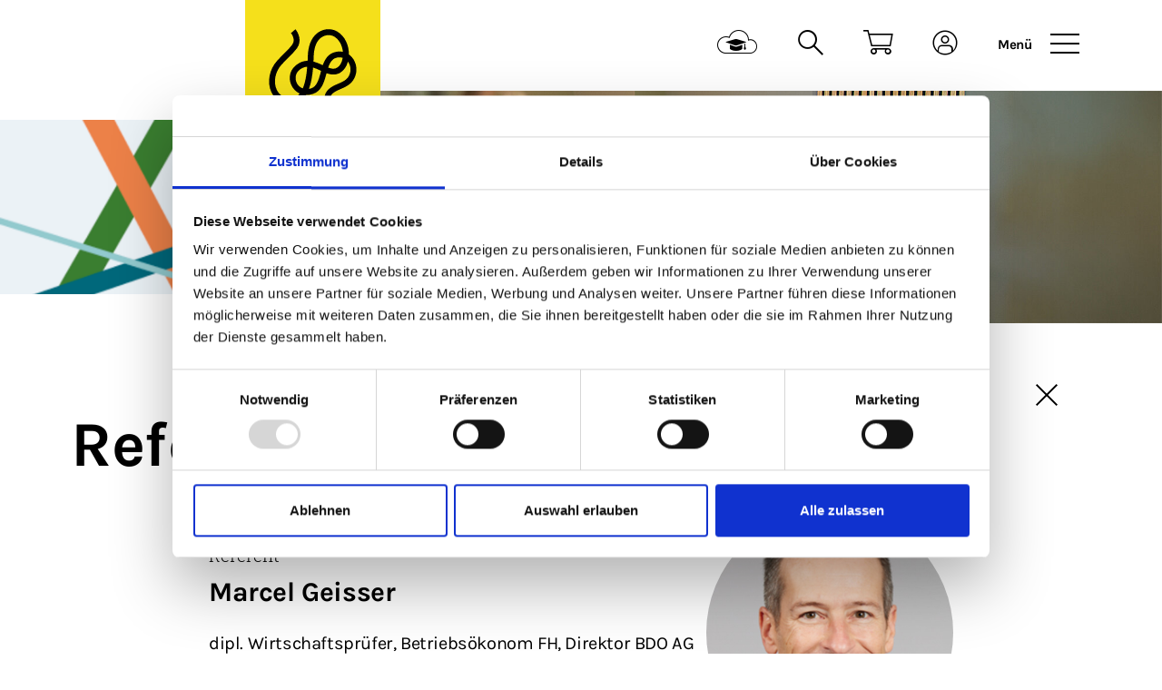

--- FILE ---
content_type: text/html; charset=utf-8
request_url: https://vps.epas.ch/vps/referenten/marcel-geisser
body_size: 20077
content:
<!DOCTYPE html>
<html dir="ltr" lang="de">
<head><script>
    (function (w, d, s, l, i) {
        w[l] = w[l] || [];
        w[l].push({
            'gtm.start':
                new Date().getTime(), event: 'gtm.js'
        });
        var f = d.getElementsByTagName(s)[0], j = d.createElement(s), dl = l != 'dataLayer' ? '&l=' + l : '';
        j.async = true;
        j.src = 'https://www.googletagmanager.com/gtm.js?id=' + i + dl;
        f.parentNode.insertBefore(j, f);
    })(window, document, 'script', 'dataLayer', 'GTM-NQ4R3ZD');
</script>

<meta charset="utf-8">
<title>Referenten und Autoren » VPS Verlag Personalvorsorge und Sozialversicherung</title>
<!-- 
	Made with ❤ by TRITUM.
	    www.tritum.de| hallo@tritum.de| +49 3641 79799-40

	This website is powered by TYPO3 - inspiring people to share!
	TYPO3 is a free open source Content Management Framework initially created by Kasper Skaarhoj and licensed under GNU/GPL.
	TYPO3 is copyright 1998-2026 of Kasper Skaarhoj. Extensions are copyright of their respective owners.
	Information and contribution at https://typo3.org/
-->


<meta name="generator" content="TYPO3 CMS" />
<meta name="viewport" content="width=device-width,initial-scale=1" />
<meta property="og:type" content="general" />
<meta property="og:site_name" content="VPS Verlag Personalvorsorge und Sozialversicherung" />
<meta property="og:locale" content="de_DE" />
<meta property="og:url" content="https://vps.epas.ch/vps/referenten" />
<meta property="og:title" content="Referenten und Autoren | VPS Verlag Personalvorsorge und Sozialversicherung" />
<meta property="og:image" content="https://vps.epas.ch/typo3conf/ext/site_package/Resources/Public/Images/Frontend/vps-epas-logo-short.svg" />
<meta name="twitter:card" content="summary" />
<link rel="icon" href="/typo3conf/ext/site_package/Resources/Public/Icons/BrowserIcons/favicon.ico" type="image/vnd.microsoft.icon">


<link rel="stylesheet" href="/typo3temp/assets/compressed/merged-e0a1f7c11b6491b08ec46277334bf697-cc6b43f245fd4b9088e6417a8a0ac5f9.css?1687336200" media="all">
<link media="print" href="/typo3conf/ext/site_package/Resources/Public/StyleSheets/Build/print.css?1687336143" rel="stylesheet" >
<link href="/typo3conf/ext/site_package/Resources/Public/StyleSheets/Vendor/jquery.fancybox.min.css?1687336129" rel="stylesheet" >
<style>
    @charset "UTF-8";
.container,
.container-fluid,
.container-sm,
.container-md,
.container-lg,
.container-xl {
  width: 100%;
  padding-right: 8px;
  padding-left: 8px;
  margin-right: auto;
  margin-left: auto; }

@media (min-width: 768px) {
  .container, .container-sm {
    max-width: 720px; } }

@media (min-width: 992px) {
  .container, .container-sm, .container-md {
    max-width: 960px; } }

@media (min-width: 1200px) {
  .container, .container-sm, .container-md, .container-lg {
    max-width: 1140px; } }

@media (min-width: 1440px) {
  .container, .container-sm, .container-md, .container-lg, .container-xl {
    max-width: 1310px; } }

.row {
  display: flex;
  flex-wrap: wrap;
  margin-right: -8px;
  margin-left: -8px; }

.no-gutters {
  margin-right: 0;
  margin-left: 0; }
  .no-gutters > .col,
  .no-gutters > [class*="col-"] {
    padding-right: 0;
    padding-left: 0; }

.col-1, .col-2, .col-3, .col-4, .col-5, .col-6, .col-7, .col-8, .col-9, .col-10, .col-11, .col-12, .col,
.col-auto, .col-sm-1, .col-sm-2, .col-sm-3, .col-sm-4, .col-sm-5, .col-sm-6, .col-sm-7, .col-sm-8, .col-sm-9, .col-sm-10, .col-sm-11, .col-sm-12, .col-sm,
.col-sm-auto, .col-md-1, .col-md-2, .col-md-3, .col-md-4, .col-md-5, .col-md-6, .col-md-7, .col-md-8, .col-md-9, .col-md-10, .col-md-11, .col-md-12, .col-md,
.col-md-auto, .col-lg-1, .col-lg-2, .col-lg-3, .col-lg-4, .col-lg-5, .col-lg-6, .col-lg-7, .col-lg-8, .col-lg-9, .col-lg-10, .col-lg-11, .col-lg-12, .col-lg,
.col-lg-auto, .col-xl-1, .col-xl-2, .col-xl-3, .col-xl-4, .col-xl-5, .col-xl-6, .col-xl-7, .col-xl-8, .col-xl-9, .col-xl-10, .col-xl-11, .col-xl-12, .col-xl,
.col-xl-auto {
  position: relative;
  width: 100%;
  padding-right: 8px;
  padding-left: 8px; }

.col {
  flex-basis: 0;
  flex-grow: 1;
  max-width: 100%; }

.row-cols-1 > * {
  flex: 0 0 100%;
  max-width: 100%; }

.row-cols-2 > * {
  flex: 0 0 50%;
  max-width: 50%; }

.row-cols-3 > * {
  flex: 0 0 33.3333333333%;
  max-width: 33.3333333333%; }

.row-cols-4 > * {
  flex: 0 0 25%;
  max-width: 25%; }

.row-cols-5 > * {
  flex: 0 0 20%;
  max-width: 20%; }

.row-cols-6 > * {
  flex: 0 0 16.6666666667%;
  max-width: 16.6666666667%; }

.col-auto {
  flex: 0 0 auto;
  width: auto;
  max-width: 100%; }

.col-1 {
  flex: 0 0 8.33333333%;
  max-width: 8.33333333%; }

.col-2 {
  flex: 0 0 16.66666667%;
  max-width: 16.66666667%; }

.col-3 {
  flex: 0 0 25%;
  max-width: 25%; }

.col-4 {
  flex: 0 0 33.33333333%;
  max-width: 33.33333333%; }

.col-5 {
  flex: 0 0 41.66666667%;
  max-width: 41.66666667%; }

.col-6 {
  flex: 0 0 50%;
  max-width: 50%; }

.col-7 {
  flex: 0 0 58.33333333%;
  max-width: 58.33333333%; }

.col-8 {
  flex: 0 0 66.66666667%;
  max-width: 66.66666667%; }

.col-9 {
  flex: 0 0 75%;
  max-width: 75%; }

.col-10 {
  flex: 0 0 83.33333333%;
  max-width: 83.33333333%; }

.col-11 {
  flex: 0 0 91.66666667%;
  max-width: 91.66666667%; }

.col-12 {
  flex: 0 0 100%;
  max-width: 100%; }

.order-first {
  order: -1; }

.order-last {
  order: 13; }

.order-0 {
  order: 0; }

.order-1 {
  order: 1; }

.order-2 {
  order: 2; }

.order-3 {
  order: 3; }

.order-4 {
  order: 4; }

.order-5 {
  order: 5; }

.order-6 {
  order: 6; }

.order-7 {
  order: 7; }

.order-8 {
  order: 8; }

.order-9 {
  order: 9; }

.order-10 {
  order: 10; }

.order-11 {
  order: 11; }

.order-12 {
  order: 12; }

.offset-1 {
  margin-left: 8.33333333%; }

.offset-2 {
  margin-left: 16.66666667%; }

.offset-3 {
  margin-left: 25%; }

.offset-4 {
  margin-left: 33.33333333%; }

.offset-5 {
  margin-left: 41.66666667%; }

.offset-6 {
  margin-left: 50%; }

.offset-7 {
  margin-left: 58.33333333%; }

.offset-8 {
  margin-left: 66.66666667%; }

.offset-9 {
  margin-left: 75%; }

.offset-10 {
  margin-left: 83.33333333%; }

.offset-11 {
  margin-left: 91.66666667%; }

@media (min-width: 768px) {
  .col-sm {
    flex-basis: 0;
    flex-grow: 1;
    max-width: 100%; }
  .row-cols-sm-1 > * {
    flex: 0 0 100%;
    max-width: 100%; }
  .row-cols-sm-2 > * {
    flex: 0 0 50%;
    max-width: 50%; }
  .row-cols-sm-3 > * {
    flex: 0 0 33.3333333333%;
    max-width: 33.3333333333%; }
  .row-cols-sm-4 > * {
    flex: 0 0 25%;
    max-width: 25%; }
  .row-cols-sm-5 > * {
    flex: 0 0 20%;
    max-width: 20%; }
  .row-cols-sm-6 > * {
    flex: 0 0 16.6666666667%;
    max-width: 16.6666666667%; }
  .col-sm-auto {
    flex: 0 0 auto;
    width: auto;
    max-width: 100%; }
  .col-sm-1 {
    flex: 0 0 8.33333333%;
    max-width: 8.33333333%; }
  .col-sm-2 {
    flex: 0 0 16.66666667%;
    max-width: 16.66666667%; }
  .col-sm-3 {
    flex: 0 0 25%;
    max-width: 25%; }
  .col-sm-4 {
    flex: 0 0 33.33333333%;
    max-width: 33.33333333%; }
  .col-sm-5 {
    flex: 0 0 41.66666667%;
    max-width: 41.66666667%; }
  .col-sm-6 {
    flex: 0 0 50%;
    max-width: 50%; }
  .col-sm-7 {
    flex: 0 0 58.33333333%;
    max-width: 58.33333333%; }
  .col-sm-8 {
    flex: 0 0 66.66666667%;
    max-width: 66.66666667%; }
  .col-sm-9 {
    flex: 0 0 75%;
    max-width: 75%; }
  .col-sm-10 {
    flex: 0 0 83.33333333%;
    max-width: 83.33333333%; }
  .col-sm-11 {
    flex: 0 0 91.66666667%;
    max-width: 91.66666667%; }
  .col-sm-12 {
    flex: 0 0 100%;
    max-width: 100%; }
  .order-sm-first {
    order: -1; }
  .order-sm-last {
    order: 13; }
  .order-sm-0 {
    order: 0; }
  .order-sm-1 {
    order: 1; }
  .order-sm-2 {
    order: 2; }
  .order-sm-3 {
    order: 3; }
  .order-sm-4 {
    order: 4; }
  .order-sm-5 {
    order: 5; }
  .order-sm-6 {
    order: 6; }
  .order-sm-7 {
    order: 7; }
  .order-sm-8 {
    order: 8; }
  .order-sm-9 {
    order: 9; }
  .order-sm-10 {
    order: 10; }
  .order-sm-11 {
    order: 11; }
  .order-sm-12 {
    order: 12; }
  .offset-sm-0 {
    margin-left: 0; }
  .offset-sm-1 {
    margin-left: 8.33333333%; }
  .offset-sm-2 {
    margin-left: 16.66666667%; }
  .offset-sm-3 {
    margin-left: 25%; }
  .offset-sm-4 {
    margin-left: 33.33333333%; }
  .offset-sm-5 {
    margin-left: 41.66666667%; }
  .offset-sm-6 {
    margin-left: 50%; }
  .offset-sm-7 {
    margin-left: 58.33333333%; }
  .offset-sm-8 {
    margin-left: 66.66666667%; }
  .offset-sm-9 {
    margin-left: 75%; }
  .offset-sm-10 {
    margin-left: 83.33333333%; }
  .offset-sm-11 {
    margin-left: 91.66666667%; } }

@media (min-width: 992px) {
  .col-md {
    flex-basis: 0;
    flex-grow: 1;
    max-width: 100%; }
  .row-cols-md-1 > * {
    flex: 0 0 100%;
    max-width: 100%; }
  .row-cols-md-2 > * {
    flex: 0 0 50%;
    max-width: 50%; }
  .row-cols-md-3 > * {
    flex: 0 0 33.3333333333%;
    max-width: 33.3333333333%; }
  .row-cols-md-4 > * {
    flex: 0 0 25%;
    max-width: 25%; }
  .row-cols-md-5 > * {
    flex: 0 0 20%;
    max-width: 20%; }
  .row-cols-md-6 > * {
    flex: 0 0 16.6666666667%;
    max-width: 16.6666666667%; }
  .col-md-auto {
    flex: 0 0 auto;
    width: auto;
    max-width: 100%; }
  .col-md-1 {
    flex: 0 0 8.33333333%;
    max-width: 8.33333333%; }
  .col-md-2 {
    flex: 0 0 16.66666667%;
    max-width: 16.66666667%; }
  .col-md-3 {
    flex: 0 0 25%;
    max-width: 25%; }
  .col-md-4 {
    flex: 0 0 33.33333333%;
    max-width: 33.33333333%; }
  .col-md-5 {
    flex: 0 0 41.66666667%;
    max-width: 41.66666667%; }
  .col-md-6 {
    flex: 0 0 50%;
    max-width: 50%; }
  .col-md-7 {
    flex: 0 0 58.33333333%;
    max-width: 58.33333333%; }
  .col-md-8 {
    flex: 0 0 66.66666667%;
    max-width: 66.66666667%; }
  .col-md-9 {
    flex: 0 0 75%;
    max-width: 75%; }
  .col-md-10 {
    flex: 0 0 83.33333333%;
    max-width: 83.33333333%; }
  .col-md-11 {
    flex: 0 0 91.66666667%;
    max-width: 91.66666667%; }
  .col-md-12 {
    flex: 0 0 100%;
    max-width: 100%; }
  .order-md-first {
    order: -1; }
  .order-md-last {
    order: 13; }
  .order-md-0 {
    order: 0; }
  .order-md-1 {
    order: 1; }
  .order-md-2 {
    order: 2; }
  .order-md-3 {
    order: 3; }
  .order-md-4 {
    order: 4; }
  .order-md-5 {
    order: 5; }
  .order-md-6 {
    order: 6; }
  .order-md-7 {
    order: 7; }
  .order-md-8 {
    order: 8; }
  .order-md-9 {
    order: 9; }
  .order-md-10 {
    order: 10; }
  .order-md-11 {
    order: 11; }
  .order-md-12 {
    order: 12; }
  .offset-md-0 {
    margin-left: 0; }
  .offset-md-1 {
    margin-left: 8.33333333%; }
  .offset-md-2 {
    margin-left: 16.66666667%; }
  .offset-md-3 {
    margin-left: 25%; }
  .offset-md-4 {
    margin-left: 33.33333333%; }
  .offset-md-5 {
    margin-left: 41.66666667%; }
  .offset-md-6 {
    margin-left: 50%; }
  .offset-md-7 {
    margin-left: 58.33333333%; }
  .offset-md-8 {
    margin-left: 66.66666667%; }
  .offset-md-9 {
    margin-left: 75%; }
  .offset-md-10 {
    margin-left: 83.33333333%; }
  .offset-md-11 {
    margin-left: 91.66666667%; } }

@media (min-width: 1200px) {
  .col-lg {
    flex-basis: 0;
    flex-grow: 1;
    max-width: 100%; }
  .row-cols-lg-1 > * {
    flex: 0 0 100%;
    max-width: 100%; }
  .row-cols-lg-2 > * {
    flex: 0 0 50%;
    max-width: 50%; }
  .row-cols-lg-3 > * {
    flex: 0 0 33.3333333333%;
    max-width: 33.3333333333%; }
  .row-cols-lg-4 > * {
    flex: 0 0 25%;
    max-width: 25%; }
  .row-cols-lg-5 > * {
    flex: 0 0 20%;
    max-width: 20%; }
  .row-cols-lg-6 > * {
    flex: 0 0 16.6666666667%;
    max-width: 16.6666666667%; }
  .col-lg-auto {
    flex: 0 0 auto;
    width: auto;
    max-width: 100%; }
  .col-lg-1 {
    flex: 0 0 8.33333333%;
    max-width: 8.33333333%; }
  .col-lg-2 {
    flex: 0 0 16.66666667%;
    max-width: 16.66666667%; }
  .col-lg-3 {
    flex: 0 0 25%;
    max-width: 25%; }
  .col-lg-4 {
    flex: 0 0 33.33333333%;
    max-width: 33.33333333%; }
  .col-lg-5 {
    flex: 0 0 41.66666667%;
    max-width: 41.66666667%; }
  .col-lg-6 {
    flex: 0 0 50%;
    max-width: 50%; }
  .col-lg-7 {
    flex: 0 0 58.33333333%;
    max-width: 58.33333333%; }
  .col-lg-8 {
    flex: 0 0 66.66666667%;
    max-width: 66.66666667%; }
  .col-lg-9 {
    flex: 0 0 75%;
    max-width: 75%; }
  .col-lg-10 {
    flex: 0 0 83.33333333%;
    max-width: 83.33333333%; }
  .col-lg-11 {
    flex: 0 0 91.66666667%;
    max-width: 91.66666667%; }
  .col-lg-12 {
    flex: 0 0 100%;
    max-width: 100%; }
  .order-lg-first {
    order: -1; }
  .order-lg-last {
    order: 13; }
  .order-lg-0 {
    order: 0; }
  .order-lg-1 {
    order: 1; }
  .order-lg-2 {
    order: 2; }
  .order-lg-3 {
    order: 3; }
  .order-lg-4 {
    order: 4; }
  .order-lg-5 {
    order: 5; }
  .order-lg-6 {
    order: 6; }
  .order-lg-7 {
    order: 7; }
  .order-lg-8 {
    order: 8; }
  .order-lg-9 {
    order: 9; }
  .order-lg-10 {
    order: 10; }
  .order-lg-11 {
    order: 11; }
  .order-lg-12 {
    order: 12; }
  .offset-lg-0 {
    margin-left: 0; }
  .offset-lg-1 {
    margin-left: 8.33333333%; }
  .offset-lg-2 {
    margin-left: 16.66666667%; }
  .offset-lg-3 {
    margin-left: 25%; }
  .offset-lg-4 {
    margin-left: 33.33333333%; }
  .offset-lg-5 {
    margin-left: 41.66666667%; }
  .offset-lg-6 {
    margin-left: 50%; }
  .offset-lg-7 {
    margin-left: 58.33333333%; }
  .offset-lg-8 {
    margin-left: 66.66666667%; }
  .offset-lg-9 {
    margin-left: 75%; }
  .offset-lg-10 {
    margin-left: 83.33333333%; }
  .offset-lg-11 {
    margin-left: 91.66666667%; } }

@media (min-width: 1440px) {
  .col-xl {
    flex-basis: 0;
    flex-grow: 1;
    max-width: 100%; }
  .row-cols-xl-1 > * {
    flex: 0 0 100%;
    max-width: 100%; }
  .row-cols-xl-2 > * {
    flex: 0 0 50%;
    max-width: 50%; }
  .row-cols-xl-3 > * {
    flex: 0 0 33.3333333333%;
    max-width: 33.3333333333%; }
  .row-cols-xl-4 > * {
    flex: 0 0 25%;
    max-width: 25%; }
  .row-cols-xl-5 > * {
    flex: 0 0 20%;
    max-width: 20%; }
  .row-cols-xl-6 > * {
    flex: 0 0 16.6666666667%;
    max-width: 16.6666666667%; }
  .col-xl-auto {
    flex: 0 0 auto;
    width: auto;
    max-width: 100%; }
  .col-xl-1 {
    flex: 0 0 8.33333333%;
    max-width: 8.33333333%; }
  .col-xl-2 {
    flex: 0 0 16.66666667%;
    max-width: 16.66666667%; }
  .col-xl-3 {
    flex: 0 0 25%;
    max-width: 25%; }
  .col-xl-4 {
    flex: 0 0 33.33333333%;
    max-width: 33.33333333%; }
  .col-xl-5 {
    flex: 0 0 41.66666667%;
    max-width: 41.66666667%; }
  .col-xl-6 {
    flex: 0 0 50%;
    max-width: 50%; }
  .col-xl-7 {
    flex: 0 0 58.33333333%;
    max-width: 58.33333333%; }
  .col-xl-8 {
    flex: 0 0 66.66666667%;
    max-width: 66.66666667%; }
  .col-xl-9 {
    flex: 0 0 75%;
    max-width: 75%; }
  .col-xl-10 {
    flex: 0 0 83.33333333%;
    max-width: 83.33333333%; }
  .col-xl-11 {
    flex: 0 0 91.66666667%;
    max-width: 91.66666667%; }
  .col-xl-12 {
    flex: 0 0 100%;
    max-width: 100%; }
  .order-xl-first {
    order: -1; }
  .order-xl-last {
    order: 13; }
  .order-xl-0 {
    order: 0; }
  .order-xl-1 {
    order: 1; }
  .order-xl-2 {
    order: 2; }
  .order-xl-3 {
    order: 3; }
  .order-xl-4 {
    order: 4; }
  .order-xl-5 {
    order: 5; }
  .order-xl-6 {
    order: 6; }
  .order-xl-7 {
    order: 7; }
  .order-xl-8 {
    order: 8; }
  .order-xl-9 {
    order: 9; }
  .order-xl-10 {
    order: 10; }
  .order-xl-11 {
    order: 11; }
  .order-xl-12 {
    order: 12; }
  .offset-xl-0 {
    margin-left: 0; }
  .offset-xl-1 {
    margin-left: 8.33333333%; }
  .offset-xl-2 {
    margin-left: 16.66666667%; }
  .offset-xl-3 {
    margin-left: 25%; }
  .offset-xl-4 {
    margin-left: 33.33333333%; }
  .offset-xl-5 {
    margin-left: 41.66666667%; }
  .offset-xl-6 {
    margin-left: 50%; }
  .offset-xl-7 {
    margin-left: 58.33333333%; }
  .offset-xl-8 {
    margin-left: 66.66666667%; }
  .offset-xl-9 {
    margin-left: 75%; }
  .offset-xl-10 {
    margin-left: 83.33333333%; }
  .offset-xl-11 {
    margin-left: 91.66666667%; } }

.d-none {
  display: none !important; }

.d-inline {
  display: inline !important; }

.d-inline-block {
  display: inline-block !important; }

.d-block {
  display: block !important; }

.d-table {
  display: table !important; }

.d-table-row {
  display: table-row !important; }

.d-table-cell {
  display: table-cell !important; }

.d-flex {
  display: flex !important; }

.d-inline-flex {
  display: inline-flex !important; }

@media (min-width: 768px) {
  .d-sm-none {
    display: none !important; }
  .d-sm-inline {
    display: inline !important; }
  .d-sm-inline-block {
    display: inline-block !important; }
  .d-sm-block {
    display: block !important; }
  .d-sm-table {
    display: table !important; }
  .d-sm-table-row {
    display: table-row !important; }
  .d-sm-table-cell {
    display: table-cell !important; }
  .d-sm-flex {
    display: flex !important; }
  .d-sm-inline-flex {
    display: inline-flex !important; } }

@media (min-width: 992px) {
  .d-md-none {
    display: none !important; }
  .d-md-inline {
    display: inline !important; }
  .d-md-inline-block {
    display: inline-block !important; }
  .d-md-block {
    display: block !important; }
  .d-md-table {
    display: table !important; }
  .d-md-table-row {
    display: table-row !important; }
  .d-md-table-cell {
    display: table-cell !important; }
  .d-md-flex {
    display: flex !important; }
  .d-md-inline-flex {
    display: inline-flex !important; } }

@media (min-width: 1200px) {
  .d-lg-none {
    display: none !important; }
  .d-lg-inline {
    display: inline !important; }
  .d-lg-inline-block {
    display: inline-block !important; }
  .d-lg-block {
    display: block !important; }
  .d-lg-table {
    display: table !important; }
  .d-lg-table-row {
    display: table-row !important; }
  .d-lg-table-cell {
    display: table-cell !important; }
  .d-lg-flex {
    display: flex !important; }
  .d-lg-inline-flex {
    display: inline-flex !important; } }

@media (min-width: 1440px) {
  .d-xl-none {
    display: none !important; }
  .d-xl-inline {
    display: inline !important; }
  .d-xl-inline-block {
    display: inline-block !important; }
  .d-xl-block {
    display: block !important; }
  .d-xl-table {
    display: table !important; }
  .d-xl-table-row {
    display: table-row !important; }
  .d-xl-table-cell {
    display: table-cell !important; }
  .d-xl-flex {
    display: flex !important; }
  .d-xl-inline-flex {
    display: inline-flex !important; } }

@media print {
  .d-print-none {
    display: none !important; }
  .d-print-inline {
    display: inline !important; }
  .d-print-inline-block {
    display: inline-block !important; }
  .d-print-block {
    display: block !important; }
  .d-print-table {
    display: table !important; }
  .d-print-table-row {
    display: table-row !important; }
  .d-print-table-cell {
    display: table-cell !important; }
  .d-print-flex {
    display: flex !important; }
  .d-print-inline-flex {
    display: inline-flex !important; } }

.flex-row {
  flex-direction: row !important; }

.flex-column {
  flex-direction: column !important; }

.flex-row-reverse {
  flex-direction: row-reverse !important; }

.flex-column-reverse {
  flex-direction: column-reverse !important; }

.flex-wrap {
  flex-wrap: wrap !important; }

.flex-nowrap {
  flex-wrap: nowrap !important; }

.flex-wrap-reverse {
  flex-wrap: wrap-reverse !important; }

.flex-fill {
  flex: 1 1 auto !important; }

.flex-grow-0 {
  flex-grow: 0 !important; }

.flex-grow-1 {
  flex-grow: 1 !important; }

.flex-shrink-0 {
  flex-shrink: 0 !important; }

.flex-shrink-1 {
  flex-shrink: 1 !important; }

.justify-content-start {
  justify-content: flex-start !important; }

.justify-content-end {
  justify-content: flex-end !important; }

.justify-content-center {
  justify-content: center !important; }

.justify-content-between {
  justify-content: space-between !important; }

.justify-content-around {
  justify-content: space-around !important; }

.align-items-start {
  align-items: flex-start !important; }

.align-items-end {
  align-items: flex-end !important; }

.align-items-center {
  align-items: center !important; }

.align-items-baseline {
  align-items: baseline !important; }

.align-items-stretch {
  align-items: stretch !important; }

.align-content-start {
  align-content: flex-start !important; }

.align-content-end {
  align-content: flex-end !important; }

.align-content-center {
  align-content: center !important; }

.align-content-between {
  align-content: space-between !important; }

.align-content-around {
  align-content: space-around !important; }

.align-content-stretch {
  align-content: stretch !important; }

.align-self-auto {
  align-self: auto !important; }

.align-self-start {
  align-self: flex-start !important; }

.align-self-end {
  align-self: flex-end !important; }

.align-self-center {
  align-self: center !important; }

.align-self-baseline {
  align-self: baseline !important; }

.align-self-stretch {
  align-self: stretch !important; }

@media (min-width: 768px) {
  .flex-sm-row {
    flex-direction: row !important; }
  .flex-sm-column {
    flex-direction: column !important; }
  .flex-sm-row-reverse {
    flex-direction: row-reverse !important; }
  .flex-sm-column-reverse {
    flex-direction: column-reverse !important; }
  .flex-sm-wrap {
    flex-wrap: wrap !important; }
  .flex-sm-nowrap {
    flex-wrap: nowrap !important; }
  .flex-sm-wrap-reverse {
    flex-wrap: wrap-reverse !important; }
  .flex-sm-fill {
    flex: 1 1 auto !important; }
  .flex-sm-grow-0 {
    flex-grow: 0 !important; }
  .flex-sm-grow-1 {
    flex-grow: 1 !important; }
  .flex-sm-shrink-0 {
    flex-shrink: 0 !important; }
  .flex-sm-shrink-1 {
    flex-shrink: 1 !important; }
  .justify-content-sm-start {
    justify-content: flex-start !important; }
  .justify-content-sm-end {
    justify-content: flex-end !important; }
  .justify-content-sm-center {
    justify-content: center !important; }
  .justify-content-sm-between {
    justify-content: space-between !important; }
  .justify-content-sm-around {
    justify-content: space-around !important; }
  .align-items-sm-start {
    align-items: flex-start !important; }
  .align-items-sm-end {
    align-items: flex-end !important; }
  .align-items-sm-center {
    align-items: center !important; }
  .align-items-sm-baseline {
    align-items: baseline !important; }
  .align-items-sm-stretch {
    align-items: stretch !important; }
  .align-content-sm-start {
    align-content: flex-start !important; }
  .align-content-sm-end {
    align-content: flex-end !important; }
  .align-content-sm-center {
    align-content: center !important; }
  .align-content-sm-between {
    align-content: space-between !important; }
  .align-content-sm-around {
    align-content: space-around !important; }
  .align-content-sm-stretch {
    align-content: stretch !important; }
  .align-self-sm-auto {
    align-self: auto !important; }
  .align-self-sm-start {
    align-self: flex-start !important; }
  .align-self-sm-end {
    align-self: flex-end !important; }
  .align-self-sm-center {
    align-self: center !important; }
  .align-self-sm-baseline {
    align-self: baseline !important; }
  .align-self-sm-stretch {
    align-self: stretch !important; } }

@media (min-width: 992px) {
  .flex-md-row {
    flex-direction: row !important; }
  .flex-md-column {
    flex-direction: column !important; }
  .flex-md-row-reverse {
    flex-direction: row-reverse !important; }
  .flex-md-column-reverse {
    flex-direction: column-reverse !important; }
  .flex-md-wrap {
    flex-wrap: wrap !important; }
  .flex-md-nowrap {
    flex-wrap: nowrap !important; }
  .flex-md-wrap-reverse {
    flex-wrap: wrap-reverse !important; }
  .flex-md-fill {
    flex: 1 1 auto !important; }
  .flex-md-grow-0 {
    flex-grow: 0 !important; }
  .flex-md-grow-1 {
    flex-grow: 1 !important; }
  .flex-md-shrink-0 {
    flex-shrink: 0 !important; }
  .flex-md-shrink-1 {
    flex-shrink: 1 !important; }
  .justify-content-md-start {
    justify-content: flex-start !important; }
  .justify-content-md-end {
    justify-content: flex-end !important; }
  .justify-content-md-center {
    justify-content: center !important; }
  .justify-content-md-between {
    justify-content: space-between !important; }
  .justify-content-md-around {
    justify-content: space-around !important; }
  .align-items-md-start {
    align-items: flex-start !important; }
  .align-items-md-end {
    align-items: flex-end !important; }
  .align-items-md-center {
    align-items: center !important; }
  .align-items-md-baseline {
    align-items: baseline !important; }
  .align-items-md-stretch {
    align-items: stretch !important; }
  .align-content-md-start {
    align-content: flex-start !important; }
  .align-content-md-end {
    align-content: flex-end !important; }
  .align-content-md-center {
    align-content: center !important; }
  .align-content-md-between {
    align-content: space-between !important; }
  .align-content-md-around {
    align-content: space-around !important; }
  .align-content-md-stretch {
    align-content: stretch !important; }
  .align-self-md-auto {
    align-self: auto !important; }
  .align-self-md-start {
    align-self: flex-start !important; }
  .align-self-md-end {
    align-self: flex-end !important; }
  .align-self-md-center {
    align-self: center !important; }
  .align-self-md-baseline {
    align-self: baseline !important; }
  .align-self-md-stretch {
    align-self: stretch !important; } }

@media (min-width: 1200px) {
  .flex-lg-row {
    flex-direction: row !important; }
  .flex-lg-column {
    flex-direction: column !important; }
  .flex-lg-row-reverse {
    flex-direction: row-reverse !important; }
  .flex-lg-column-reverse {
    flex-direction: column-reverse !important; }
  .flex-lg-wrap {
    flex-wrap: wrap !important; }
  .flex-lg-nowrap {
    flex-wrap: nowrap !important; }
  .flex-lg-wrap-reverse {
    flex-wrap: wrap-reverse !important; }
  .flex-lg-fill {
    flex: 1 1 auto !important; }
  .flex-lg-grow-0 {
    flex-grow: 0 !important; }
  .flex-lg-grow-1 {
    flex-grow: 1 !important; }
  .flex-lg-shrink-0 {
    flex-shrink: 0 !important; }
  .flex-lg-shrink-1 {
    flex-shrink: 1 !important; }
  .justify-content-lg-start {
    justify-content: flex-start !important; }
  .justify-content-lg-end {
    justify-content: flex-end !important; }
  .justify-content-lg-center {
    justify-content: center !important; }
  .justify-content-lg-between {
    justify-content: space-between !important; }
  .justify-content-lg-around {
    justify-content: space-around !important; }
  .align-items-lg-start {
    align-items: flex-start !important; }
  .align-items-lg-end {
    align-items: flex-end !important; }
  .align-items-lg-center {
    align-items: center !important; }
  .align-items-lg-baseline {
    align-items: baseline !important; }
  .align-items-lg-stretch {
    align-items: stretch !important; }
  .align-content-lg-start {
    align-content: flex-start !important; }
  .align-content-lg-end {
    align-content: flex-end !important; }
  .align-content-lg-center {
    align-content: center !important; }
  .align-content-lg-between {
    align-content: space-between !important; }
  .align-content-lg-around {
    align-content: space-around !important; }
  .align-content-lg-stretch {
    align-content: stretch !important; }
  .align-self-lg-auto {
    align-self: auto !important; }
  .align-self-lg-start {
    align-self: flex-start !important; }
  .align-self-lg-end {
    align-self: flex-end !important; }
  .align-self-lg-center {
    align-self: center !important; }
  .align-self-lg-baseline {
    align-self: baseline !important; }
  .align-self-lg-stretch {
    align-self: stretch !important; } }

@media (min-width: 1440px) {
  .flex-xl-row {
    flex-direction: row !important; }
  .flex-xl-column {
    flex-direction: column !important; }
  .flex-xl-row-reverse {
    flex-direction: row-reverse !important; }
  .flex-xl-column-reverse {
    flex-direction: column-reverse !important; }
  .flex-xl-wrap {
    flex-wrap: wrap !important; }
  .flex-xl-nowrap {
    flex-wrap: nowrap !important; }
  .flex-xl-wrap-reverse {
    flex-wrap: wrap-reverse !important; }
  .flex-xl-fill {
    flex: 1 1 auto !important; }
  .flex-xl-grow-0 {
    flex-grow: 0 !important; }
  .flex-xl-grow-1 {
    flex-grow: 1 !important; }
  .flex-xl-shrink-0 {
    flex-shrink: 0 !important; }
  .flex-xl-shrink-1 {
    flex-shrink: 1 !important; }
  .justify-content-xl-start {
    justify-content: flex-start !important; }
  .justify-content-xl-end {
    justify-content: flex-end !important; }
  .justify-content-xl-center {
    justify-content: center !important; }
  .justify-content-xl-between {
    justify-content: space-between !important; }
  .justify-content-xl-around {
    justify-content: space-around !important; }
  .align-items-xl-start {
    align-items: flex-start !important; }
  .align-items-xl-end {
    align-items: flex-end !important; }
  .align-items-xl-center {
    align-items: center !important; }
  .align-items-xl-baseline {
    align-items: baseline !important; }
  .align-items-xl-stretch {
    align-items: stretch !important; }
  .align-content-xl-start {
    align-content: flex-start !important; }
  .align-content-xl-end {
    align-content: flex-end !important; }
  .align-content-xl-center {
    align-content: center !important; }
  .align-content-xl-between {
    align-content: space-between !important; }
  .align-content-xl-around {
    align-content: space-around !important; }
  .align-content-xl-stretch {
    align-content: stretch !important; }
  .align-self-xl-auto {
    align-self: auto !important; }
  .align-self-xl-start {
    align-self: flex-start !important; }
  .align-self-xl-end {
    align-self: flex-end !important; }
  .align-self-xl-center {
    align-self: center !important; }
  .align-self-xl-baseline {
    align-self: baseline !important; }
  .align-self-xl-stretch {
    align-self: stretch !important; } }

@-ms-viewport {
  width: device-width; }

*,
*::before,
*::after {
  box-sizing: inherit; }

html {
  box-sizing: border-box;
  -ms-overflow-style: scrollbar;
  font-size: 100%; }

body {
  margin: 0;
  word-wrap: break-word;
  opacity: 0;
  transition: opacity .5s;
  background-color: #fff;
  font-size: 1.25rem;
  line-height: 1.4;
  letter-spacing: -0.025rem; }

#page {
  margin: 0 auto;
  min-height: 100vh; }
  #page #header .wrapper {
    position: relative; }
  #page #header .header-image-right {
    height: 34.375rem; }
    @media (max-width: 1439.98px) {
      #page #header .header-image-right {
        height: 31.25rem; } }
    @media (max-width: 767.98px) {
      #page #header .header-image-right {
        height: 25rem; } }
  #page #main {
    background-color: #fff; }

iframe {
  max-width: 100%; }

img {
  max-width: 100%;
  height: auto; }

.page-head {
  margin-bottom: 1em; }

main .frame-default {
  margin-bottom: 2em; }

body #application-context-information-content {
  font-size: 0.625rem;
  padding: 0; }

.inner-small {
  margin-left: auto;
  margin-right: auto;
  max-width: 66.25rem; }

@media (max-width: 767.98px) {
  .container {
    padding-right: 15px;
    padding-left: 15px; } }

#main {
  /* Base Font-Size for Main-Content */
  font-size: 1.25rem; }
  @media (max-width: 1199.98px) {
    #main {
      font-size: 1.0625rem; } }
  @media (max-width: 991.98px) {
    #main {
      font-size: 1.0625rem; } }

h1, .h1 {
  margin-bottom: 2.5rem;
  margin-top: 4.375rem;
  color: #000;
  font-size: 4.375rem;
  font-weight: 700;
  line-height: 4.875rem; }
  @media (max-width: 1199.98px) {
    h1, .h1 {
      font-size: 3.75rem;
      line-height: 4.25rem;
      margin-top: 3.4375rem;
      margin-bottom: 1.875rem; } }
  @media (max-width: 767.98px) {
    h1, .h1 {
      font-size: 2.0625rem;
      line-height: 2.5625rem;
      margin-top: 2.5rem;
      margin-bottom: 1.25rem; } }

h2, .h2 {
  margin-bottom: 1.875rem;
  color: #000;
  font-size: 3.4375rem;
  font-weight: 700;
  line-height: 4rem; }
  @media (max-width: 1199.98px) {
    h2, .h2 {
      font-size: 2.8125rem;
      line-height: 3.25rem;
      margin-bottom: 1.25rem; } }
  @media (max-width: 767.98px) {
    h2, .h2 {
      font-size: 1.8125rem;
      line-height: 2.125rem;
      margin-bottom: 0.9375rem; } }

h3, .h3 {
  margin-bottom: 1.25rem;
  color: #000;
  font-size: 2.25rem;
  font-weight: 700;
  line-height: 2.5rem; }
  @media (max-width: 1199.98px) {
    h3, .h3 {
      font-size: 2.25rem;
      line-height: 2.5rem;
      margin-bottom: 0.9375rem; } }
  @media (max-width: 767.98px) {
    h3, .h3 {
      font-size: 1.5625rem;
      line-height: 1.8125rem; } }

h4, .h4 {
  font-size: 1.875rem;
  font-weight: 700;
  line-height: 2.25rem; }
  @media (max-width: 1199.98px) {
    h4, .h4 {
      font-size: 1.875rem;
      line-height: 2.25rem; } }
  @media (max-width: 767.98px) {
    h4, .h4 {
      font-size: 1.625rem;
      line-height: 2.125rem; } }

h5 {
  font-weight: 300;
  line-height: 1.375rem; }
  @media (max-width: 1199.98px) {
    h5 {
      font-size: 1.125rem;
      line-height: 1.375rem; } }
  @media (max-width: 767.98px) {
    h5 {
      font-size: 1.125rem;
      line-height: 1.25rem; } }

h6 {
  font-weight: 300;
  line-height: 1.25rem; }
  @media (max-width: 1199.98px) {
    h6 {
      font-size: 1rem;
      line-height: 1.25rem; } }
  @media (max-width: 767.98px) {
    h6 {
      font-size: 1rem;
      line-height: 1.125rem; } }

.lead-text {
  font-size: 2.125rem;
  line-height: 2.625rem;
  letter-spacing: -0.025rem; }
  @media (max-width: 1199.98px) {
    .lead-text {
      font-size: 1.75rem;
      line-height: 2.1875rem; } }
  @media (max-width: 767.98px) {
    .lead-text {
      font-size: 2.125rem;
      line-height: 2.625rem; } }

.big-text {
  font-size: 1.9375rem;
  line-height: 2.4375rem; }
  @media (max-width: 1199.98px) {
    .big-text {
      font-size: 1.5rem;
      line-height: 1.9375rem; } }
  @media (max-width: 767.98px) {
    .big-text {
      font-size: 1.4375rem;
      line-height: 1.875rem; } }

.small-text, label {
  font-size: 1.125rem;
  line-height: 1.375rem; }
  @media (max-width: 1199.98px) {
    .small-text, label {
      font-size: 0.875rem;
      line-height: 1.25rem;
      letter-spacing: -0.0125rem; } }
  @media (max-width: 767.98px) {
    .small-text, label {
      font-size: 0.875rem;
      line-height: 1.25rem; } }

.category-text {
  margin-bottom: 0.625rem;
  font-family: "Roboto Slab", sans-serif;
  font-size: 1.1875rem;
  font-weight: 300;
  line-height: 1.5625rem;
  letter-spacing: 0.0125rem; }
  @media (max-width: 1199.98px) {
    .category-text {
      font-size: 1.0625rem;
      line-height: 1.4375rem; } }
  @media (max-width: 767.98px) {
    .category-text {
      font-size: 1rem;
      line-height: 1.3125rem; } }

a {
  display: inline-block;
  color: #000; }
  a:after {
    content: '';
    display: block;
    width: 100%;
    height: 0.0625rem;
    background: #000; }
  a:hover:after {
    animation: link-line .6s; }
  a:hover, a:focus {
    color: #000;
    text-decoration: none; }

label {
  font-weight: 700; }

.frame {
  width: 100%; }
  .frame.frame-layout-1 .text-box {
    column-count: 2;
    column-gap: 2em; }
  .frame.frame-layout-2 .text-box {
    column-count: 3;
    column-gap: 1em; }
  .frame.frame-layout-3 .text-box {
    column-count: 4;
    column-gap: 1em; }
  @media (max-width: 1439.98px) {
    .frame.frame-layout-3 .text-box {
      column-count: 3;
      column-gap: 1em; } }
  @media (max-width: 1199.98px) {
    .frame.frame-layout-2 .text-box, .frame.frame-layout-3 .text-box {
      column-count: 2;
      column-gap: 2em; } }
  @media (max-width: 991.98px) {
    .frame.frame-layout-1 .text-box, .frame.frame-layout-2 .text-box, .frame.frame-layout-3 .text-box {
      column-count: 1; } }

.inner-right .frame-default hr {
  border-color: #000; }

.inner-right .frame-default h4 {
  font-size: 1.875rem; }

blockquote {
  position: relative;
  display: block;
  max-width: 32.5rem;
  padding: 1.25rem 0 0.625rem;
  text-align: center;
  font-size: 1.5rem;
  font-family: "Roboto Slab", sans-serif;
  letter-spacing: 1px;
  line-height: 2.625rem;
  border: none; }
  blockquote:before, blockquote:after {
    content: '';
    position: absolute;
    left: calc(50% - 100px);
    display: block;
    height: 0.0625rem;
    width: 12.5rem;
    background-color: #000; }
  blockquote:before {
    top: 0; }
  blockquote:after {
    bottom: 0; }
  blockquote p:before {
    content: '«';
    display: inline-block;
    padding-right: 0.3125rem;
    font-size: 0.875rem; }
  blockquote p:after {
    content: '»';
    display: inline-block;
    padding-left: 0.3125rem;
    font-size: 0.875rem; }

figcaption, figcaption p {
  margin-top: 0.9375rem;
  margin-bottom: 0.625rem;
  text-align: left;
  font-size: 0.875rem;
  line-height: 1.25rem;
  letter-spacing: .5px; }

.btn {
  display: inline-block;
  padding: 0.75rem 1.5625rem;
  font-size: 1.3125rem;
  line-height: 1.5;
  border: 1px solid transparent;
  text-align: center;
  font-weight: 700;
  font-family: "Karla", sans-serif;
  white-space: normal;
  vertical-align: middle;
  -webkit-user-select: none;
  -moz-user-select: none;
  -ms-user-select: none;
  user-select: none;
  transition: color 0.15s ease-in-out, background-color 0.15s ease-in-out, border-color 0.15s ease-in-out, box-shadow 0.15s ease-in-out, -webkit-box-shadow 0.15s ease-in-out;
  text-decoration: none;
  letter-spacing: -0.0125rem; }
  .btn:after {
    content: none; }
  @media (max-width: 991.98px) {
    .btn {
      font-size: 1.05rem;
      line-height: 1.2; } }
  .btn:hover, .btn:focus {
    color: #000;
    text-decoration: underline; }
  .btn.btn-info {
    background-color: #fff;
    color: #000; }
    .btn.btn-info:active {
      background-color: #ececec; }
  .btn.btn-primary {
    color: #000; }
    .btn.btn-primary:active {
      background-color: #efcf0c; }
    .btn.btn-primary:hover, .btn.btn-primary:focus {
      background-color: #f5e01b;
      border-color: #f5e01b; }
  .btn.btn-secondary {
    color: #000; }
  .btn.btn-outline-dark {
    border-color: #ced4da;
    color: #000; }
    .btn.btn-outline-dark:hover {
      color: #000; }
  .btn.dropdown-toggle {
    position: relative;
    width: 100%;
    text-align: left;
    border: none;
    border-bottom: 0.0625rem solid #000;
    font-weight: 400; }
    .btn.dropdown-toggle:after {
      content: none; }
    @media (min-width: 992px) {
      .btn.dropdown-toggle {
        min-width: 25rem;
        width: auto; } }
    .btn.dropdown-toggle:hover, .btn.dropdown-toggle:focus {
      background: #eaf1f6;
      text-decoration: none; }
    .btn.dropdown-toggle:after {
      /* use !important to prevent issues with browser extensions that change fonts */
      font-family: 'icomoon' !important;
      speak: none;
      font-style: normal;
      font-weight: normal;
      font-variant: normal;
      text-transform: none;
      line-height: 1;
      /* Better Font Rendering =========== */
      -webkit-font-smoothing: antialiased;
      -moz-osx-font-smoothing: grayscale;
      content: "\e90d";
      font-size: 0.6875rem;
      position: absolute;
      right: 0.9375rem;
      top: 1.0625rem;
      color: #eb804a;
      top: 1.4375rem;
      border: none;
      width: auto;
      height: auto;
      animation: none;
      background: none; }

.btn-white {
  margin-top: 0.625rem;
  background-color: #fff; }
  .btn-white:hover {
    transition: none;
    padding-left: 1.5625rem; }

.btn-default {
  background-color: #fff; }
  .btn-default:hover {
    background-color: #fff; }

.logo {
  width: 12.375rem; }
  @media (max-width: 1980px) {
    .logo {
      width: 9.3125rem; } }
  @media (max-width: 991.98px) {
    .logo {
      width: 6.25rem; } }
  .front-page .logo {
    width: 18.375rem; }
    @media (max-width: 991.98px) {
      .front-page .logo {
        width: 16.25rem; } }
    @media (max-width: 767.98px) {
      .front-page .logo {
        width: 10rem; } }

.logo-wrap {
  z-index: 2000;
  position: absolute;
  top: -6.25rem;
  left: calc(30vw - 5rem - ((12.375rem - 5rem) / 2)); }
  @media (max-width: 1980px) {
    .logo-wrap {
      left: calc(30vw - 5rem - ((9.3125rem - 5rem) / 2)); } }
  @media (max-width: 1199.98px) {
    .logo-wrap {
      left: calc(30vw - 5rem - 5vw - ((9.3125rem - 5rem) / 2)); } }
  @media (max-width: 991.98px) {
    .logo-wrap {
      left: calc(30vw - 5rem - 5vw - ((6.25rem - 5rem) / 2));
      height: 6.25rem;
      overflow: hidden; } }
  @media (max-width: 767.98px) {
    .logo-wrap {
      margin-left: 8.33333333%;
      left: 8px; } }
  @media (max-width: 991.98px) {
    .front-page .logo-wrap {
      height: auto;
      overflow: visible; } }
  .is-sticky + .logo-wrap {
    z-index: 1; }

#header {
  padding-top: 6.25rem;
  font-size: 1.0625rem; }
  #header a:after {
    content: none; }
  #header .nav-bar {
    background-color: transparent;
    height: 6.25rem;
    position: fixed;
    top: 0;
    left: 0;
    width: 100%;
    z-index: 2000; }
    @media (max-width: 1199.98px) {
      #header .nav-bar {
        height: 5.71875rem; }
        #header .nav-bar .container {
          max-width: 100%; } }
    #header .nav-bar i {
      font-size: 1.75rem; }
    #header .nav-bar .logo {
      width: 16.4375rem;
      opacity: 0;
      transition: opacity .4s ease-out; }
    #header .nav-bar .logo-wrap {
      top: 0;
      margin-left: 0;
      left: auto; }
    #header .nav-bar .navi-right {
      display: none;
      margin-top: 2.5rem;
      vertical-align: middle; }
      @media (max-width: 767.98px) {
        #header .nav-bar .navi-right {
          margin-top: 2rem;
          height: 4.875rem; } }
      #header .nav-bar .navi-right .fa-home {
        transform: translateY(0.125em);
        font-size: 1.625rem; }
      #header .nav-bar .navi-right a {
        color: #000;
        text-decoration: none; }
        #header .nav-bar .navi-right a:hover {
          display: inline-block;
          color: #000; }
          #header .nav-bar .navi-right a:hover:after {
            content: '';
            display: block;
            width: 100%;
            height: 0.0625rem;
            background: #000; }
          #header .nav-bar .navi-right a:hover:hover:after {
            animation: link-line .6s; }
        #header .nav-bar .navi-right a i {
          margin-right: 0.625rem; }
      #header .nav-bar .navi-right .lang-menu ul {
        padding: 0 0 0 0.75rem;
        list-style-type: none;
        display: inline-block; }
        #header .nav-bar .navi-right .lang-menu ul li {
          font-size: 1.125rem;
          display: inline-block;
          padding-right: 1.875rem;
          color: #000; }
          @media (max-width: 991.98px) {
            #header .nav-bar .navi-right .lang-menu ul li {
              padding-right: 0.9375rem; } }
          #header .nav-bar .navi-right .lang-menu ul li:last-child {
            padding-right: 0; }
          #header .nav-bar .navi-right .lang-menu ul li a {
            color: #000;
            margin-right: 0; }
      @media (max-width: 767.98px) {
        #header .nav-bar .navi-right .lang-menu {
          line-height: 1.75rem; } }
      #header .nav-bar .navi-right a span,
      #header .nav-bar .navi-right li a {
        font-size: 1.125rem;
        margin-right: 0.75rem; }
    #header .nav-bar.open .navi-right {
      display: inline-block; }
    #header .nav-bar.open .btn-navi > span {
      visibility: hidden; }
    @media (max-width: 767.98px) {
      #header .nav-bar.open .service-navigation {
        padding-left: 0;
        margin-left: 0; }
        #header .nav-bar.open .service-navigation li {
          display: inline-block; }
          #header .nav-bar.open .service-navigation li:first-child {
            margin-left: 0; }
      #header .nav-bar.open .btn-navi > span {
        display: none; } }
    #header .nav-bar .btn-navi span {
      font-size: 0.9375rem;
      font-weight: 700;
      margin-right: 0.75rem; }
    #header .nav-bar .btn-navi i {
      font-size: 2rem; }
    #header .nav-bar .btn-navi span,
    #header .nav-bar .btn-navi button {
      vertical-align: middle; }
    #header .nav-bar .btn-navi button {
      padding: 0.25rem; }
    #header .nav-bar .service-navigation {
      text-align: right;
      padding-top: 2rem; }
      #header .nav-bar .service-navigation a,
      #header .nav-bar .service-navigation button {
        color: black; }
        #header .nav-bar .service-navigation a:hover,
        #header .nav-bar .service-navigation button:hover {
          color: #000;
          text-decoration: none; }
      #header .nav-bar .service-navigation li {
        display: inline-block;
        margin-left: 2.5rem;
        vertical-align: middle; }
        @media (max-width: 991.98px) {
          #header .nav-bar .service-navigation li {
            margin-left: 1.875rem; } }
      #header .nav-bar .service-navigation .user-current {
        float: right;
        margin-top: 0.1875rem;
        margin-left: 0.625rem; }
        #header .nav-bar .service-navigation .user-current .username {
          display: none; }
      @media (max-width: 767.98px) {
        #header .nav-bar .service-navigation li {
          display: none; }
          #header .nav-bar .service-navigation li.btn-navi {
            display: inline-block; } }
  #header .nav-bar.is-sticky {
    background-color: #eaf1f6;
    transition: .3s background-color; }
    #header .nav-bar.is-sticky .logo {
      opacity: 1;
      width: 16.4375rem; }
      @media (max-width: 991.98px) {
        #header .nav-bar.is-sticky .logo {
          width: 15rem; } }

.not-front-page #header .nav-bar .logo {
  margin-left: 0; }

.header-images {
  overflow: hidden;
  position: relative;
  height: 30vw;
  margin-bottom: 3.75rem; }
  @media (max-width: 767.98px) {
    .header-images {
      height: 23.75rem; } }
  .not-front-page .header-images {
    height: 20vw;
    margin-bottom: 1.5625rem; }
    @media (max-width: 1199.98px) {
      .not-front-page .header-images {
        margin-bottom: 0; } }
    @media (max-width: 767.98px) {
      .not-front-page .header-images {
        height: 12.5rem; } }

.header-image-left {
  overflow: hidden;
  position: absolute;
  top: 50%;
  transform: translateY(-50%);
  width: 35vw;
  height: 25vw;
  padding-right: 3.4375rem; }
  @media (max-width: 1199.98px) {
    .header-image-left {
      margin-left: -5vw; } }
  .header-image-left .carousel-item {
    height: 30vw;
    width: 100%;
    background-size: cover; }
    @media (max-width: 767.98px) {
      .header-image-left .carousel-item {
        height: 23.75rem; } }
  .not-front-page .header-image-left {
    padding-right: 5rem;
    width: 30vw;
    height: 15vw; }

.header-image-right {
  position: absolute;
  width: 65vw;
  margin-left: 35vw; }
  @media (max-width: 1199.98px) {
    .header-image-right {
      width: 70vw;
      margin-left: 30vw; } }
  @media (max-width: 767.98px) {
    .header-image-right {
      width: 100%;
      margin-left: 0; } }
  .not-front-page .header-image-right {
    width: 70vw;
    margin-left: 30vw; }
    @media (max-width: 1199.98px) {
      .not-front-page .header-image-right {
        width: 75vw;
        margin-left: 25vw; } }
    @media (max-width: 767.98px) {
      .not-front-page .header-image-right {
        width: 100%;
        margin-left: 0; } }
  .header-image-right .carousel-item {
    height: 30vw;
    width: 100%;
    background-size: cover; }
    @media (max-width: 767.98px) {
      .header-image-right .carousel-item {
        height: 23.75rem; } }
    .not-front-page .header-image-right .carousel-item {
      height: 20vw; }
      @media (max-width: 767.98px) {
        .not-front-page .header-image-right .carousel-item {
          height: 12.5rem; } }

.frame-type-menu_pages a {
  display: inline-block;
  padding-left: 0;
  transition: padding 0.5s cubic-bezier(0.5, 0, 0, 1); }
  .frame-type-menu_pages a:after {
    content: none; }
  .frame-type-menu_pages a:hover {
    padding-left: 1.25rem; }

#main-nav {
  display: none; }

#header .nav-bar .service-navigation {
  max-width: 100%;
  flex: 100%; }

#header .nav-bar.open {
  z-index: 10000;
  position: fixed;
  top: 0;
  left: 0;
  width: 100vw;
  height: 100vh;
  overflow-y: scroll;
  background-color: #fff;
  min-width: 20rem;
  background: #eaf1f6; }
  #header .nav-bar.open .fluid-container {
    height: calc(100vh - 6rem); }
  #header .nav-bar.open .logo {
    display: none; }
  #header .nav-bar.open .service-navigation {
    max-width: 75%;
    width: 75%; }
  #header .nav-bar.open .navi-right {
    font-size: 1.125rem;
    max-width: 25%;
    width: 75%; }
  #header .nav-bar.open #main-nav {
    display: block;
    padding-top: 3.4375rem;
    padding-bottom: 1.25rem;
    width: 80rem;
    margin: 0 auto;
    max-width: 100%; }
    #header .nav-bar.open #main-nav .row.lvl1 > div {
      padding-right: 0.9375rem; }
    #header .nav-bar.open #main-nav .row.lvl1 h3 {
      font-size: 2.25rem;
      margin-bottom: 2.875rem; }
    @media (max-width: 1439.98px) {
      #header .nav-bar.open #main-nav .row.lvl1 h3 {
        font-size: 2.25rem; } }
    #header .nav-bar.open #main-nav .row.lvl1 a {
      display: inline-block;
      padding-left: 0;
      transition: padding 0.5s cubic-bezier(0.5, 0, 0, 1);
      display: block;
      margin-bottom: 1.375rem;
      font-weight: 700; }
      #header .nav-bar.open #main-nav .row.lvl1 a:after {
        content: none; }
      #header .nav-bar.open #main-nav .row.lvl1 a:hover {
        padding-left: 1.25rem; }
      #header .nav-bar.open #main-nav .row.lvl1 a.nav-item-bottom-link {
        color: #9e9e9e;
        font-weight: 400;
        border-bottom: 1px solid #9e9e9e;
        padding-bottom: 0.4375rem;
        margin-top: 1.75rem;
        font-size: 1rem; }
    #header .nav-bar.open #main-nav .row.lvl1 .btn {
      display: inline-block;
      padding: 0.75rem 1.5625rem;
      font-size: 1.3125rem;
      line-height: 1.5;
      border: 1px solid transparent;
      text-align: center;
      font-weight: 700;
      font-family: "Karla", sans-serif;
      white-space: normal;
      vertical-align: middle;
      -webkit-user-select: none;
      -moz-user-select: none;
      -ms-user-select: none;
      user-select: none;
      transition: color 0.15s ease-in-out, background-color 0.15s ease-in-out, border-color 0.15s ease-in-out, box-shadow 0.15s ease-in-out, -webkit-box-shadow 0.15s ease-in-out;
      text-decoration: none;
      letter-spacing: -0.0125rem;
      display: block; }
      #header .nav-bar.open #main-nav .row.lvl1 .btn:after {
        content: none; }
      @media (max-width: 991.98px) {
        #header .nav-bar.open #main-nav .row.lvl1 .btn {
          font-size: 1.05rem;
          line-height: 1.2; } }
      #header .nav-bar.open #main-nav .row.lvl1 .btn:hover, #header .nav-bar.open #main-nav .row.lvl1 .btn:focus {
        color: #000;
        text-decoration: underline; }
      #header .nav-bar.open #main-nav .row.lvl1 .btn.btn-info {
        background-color: #fff;
        color: #000; }
        #header .nav-bar.open #main-nav .row.lvl1 .btn.btn-info:active {
          background-color: #ececec; }
      #header .nav-bar.open #main-nav .row.lvl1 .btn.btn-primary {
        color: #000; }
        #header .nav-bar.open #main-nav .row.lvl1 .btn.btn-primary:active {
          background-color: #efcf0c; }
        #header .nav-bar.open #main-nav .row.lvl1 .btn.btn-primary:hover, #header .nav-bar.open #main-nav .row.lvl1 .btn.btn-primary:focus {
          background-color: #f5e01b;
          border-color: #f5e01b; }
      #header .nav-bar.open #main-nav .row.lvl1 .btn.btn-secondary {
        color: #000; }
      #header .nav-bar.open #main-nav .row.lvl1 .btn.btn-outline-dark {
        border-color: #ced4da;
        color: #000; }
        #header .nav-bar.open #main-nav .row.lvl1 .btn.btn-outline-dark:hover {
          color: #000; }
      #header .nav-bar.open #main-nav .row.lvl1 .btn.dropdown-toggle {
        position: relative;
        width: 100%;
        text-align: left;
        border: none;
        border-bottom: 0.0625rem solid #000;
        font-weight: 400; }
        #header .nav-bar.open #main-nav .row.lvl1 .btn.dropdown-toggle:after {
          content: none; }
        @media (min-width: 992px) {
          #header .nav-bar.open #main-nav .row.lvl1 .btn.dropdown-toggle {
            min-width: 25rem;
            width: auto; } }
        #header .nav-bar.open #main-nav .row.lvl1 .btn.dropdown-toggle:hover, #header .nav-bar.open #main-nav .row.lvl1 .btn.dropdown-toggle:focus {
          background: #eaf1f6;
          text-decoration: none; }
        #header .nav-bar.open #main-nav .row.lvl1 .btn.dropdown-toggle:after {
          /* use !important to prevent issues with browser extensions that change fonts */
          font-family: 'icomoon' !important;
          speak: none;
          font-style: normal;
          font-weight: normal;
          font-variant: normal;
          text-transform: none;
          line-height: 1;
          /* Better Font Rendering =========== */
          -webkit-font-smoothing: antialiased;
          -moz-osx-font-smoothing: grayscale;
          content: "\e90d";
          font-size: 0.6875rem;
          position: absolute;
          right: 0.9375rem;
          top: 1.0625rem;
          color: #eb804a;
          top: 1.4375rem;
          border: none;
          width: auto;
          height: auto;
          animation: none;
          background: none; }
    #header .nav-bar.open #main-nav .row.lvl1 .btn-primary {
      margin-top: 1.875rem;
      max-width: 14.0625rem; }
      #header .nav-bar.open #main-nav .row.lvl1 .btn-primary:hover {
        transition: none;
        padding-left: 1.5625rem; }
    #header .nav-bar.open #main-nav .row.lvl1 .btn-white {
      margin-top: 0.625rem;
      max-width: 14.0625rem; }
      #header .nav-bar.open #main-nav .row.lvl1 .btn-white:hover {
        transition: none;
        padding-left: 1.5625rem; }
    .lang-fr #header .nav-bar.open #main-nav .row.lvl1 .btn {
      display: inline-block;
      max-width: none;
      margin-top: 1.25rem; }
    .lang-fr #header .nav-bar.open #main-nav .row.lvl1 .btn-white {
      margin-top: 0; }
    #header .nav-bar.open #main-nav .row.lvl1 .m-top {
      margin-top: 1.875rem; }
    #header .nav-bar.open #main-nav .row.lvl1 ul {
      list-style-type: none;
      padding-left: 0;
      margin-bottom: 2.5rem; }
      #header .nav-bar.open #main-nav .row.lvl1 ul li {
        min-height: 1.875rem;
        padding-right: 0; }
      #header .nav-bar.open #main-nav .row.lvl1 ul a {
        font-size: 1.1875rem;
        border-top: 1px solid #000;
        padding-bottom: 0.25rem;
        margin-bottom: 1rem;
        padding-top: 0.25rem;
        line-height: 1.2;
        font-family: "Roboto Slab", sans-serif;
        font-weight: 300;
        letter-spacing: 0.0125rem; }
      #header .nav-bar.open #main-nav .row.lvl1 ul ul a {
        font-weight: 700;
        border-width: 0;
        margin-bottom: 0.625rem;
        margin-top: 0;
        padding-top: 0;
        font-size: 1.375rem;
        font-family: "Karla", sans-serif;
        letter-spacing: -0.4px;
        line-height: 1.75rem; }
    #header .nav-bar.open #main-nav ul.lvl2 > .nav-item > .nav-item-header a.btn {
      border: none; }
      @media (min-width: 992px) {
        #header .nav-bar.open #main-nav ul.lvl2 > .nav-item > .nav-item-header a.btn {
          margin-top: -1.25rem; } }
  @media (max-width: 991.98px) {
    #header .nav-bar.open #main-nav {
      margin-top: 1.25rem;
      padding-top: 0; }
      #header .nav-bar.open #main-nav .row.lvl1 > .nav-item {
        border-bottom: 1px solid #000; }
      #header .nav-bar.open #main-nav .row.lvl1 h3 {
        position: relative;
        font-size: 2.1875rem;
        margin: 0.5rem 0;
        padding-right: 1.5rem; }
        #header .nav-bar.open #main-nav .row.lvl1 h3 a {
          margin: 0;
          display: inline; }
        #header .nav-bar.open #main-nav .row.lvl1 h3:after {
          /* use !important to prevent issues with browser extensions that change fonts */
          font-family: 'icomoon' !important;
          speak: none;
          font-style: normal;
          font-weight: normal;
          font-variant: normal;
          text-transform: none;
          line-height: 1;
          /* Better Font Rendering =========== */
          -webkit-font-smoothing: antialiased;
          -moz-osx-font-smoothing: grayscale;
          content: "\e90d";
          position: absolute;
          top: 0.1875rem;
          right: 0.9375rem;
          font-size: 1.0625rem;
          line-height: 1.3; }
        #header .nav-bar.open #main-nav .row.lvl1 h3.open:after {
          transform: rotate(180deg); }
        #header .nav-bar.open #main-nav .row.lvl1 h3 + .nav-item-sub-menu {
          display: none;
          padding-right: 2.5rem; }
      #header .nav-bar.open #main-nav .row.lvl1 .m-top {
        margin-top: 0;
        border-top: 1px solid #000; }
    #header .nav-bar.open .nav-item-sub-menu {
      display: none; }
      #header .nav-bar.open .nav-item-sub-menu .nav-item-sub-menu {
        display: block; } }

.hamburger {
  width: 2rem;
  height: 1.5rem;
  position: relative;
  transform: rotate(0deg);
  cursor: pointer; }
  .hamburger span {
    display: block;
    position: absolute;
    height: 2px;
    width: 100%;
    background: #000;
    opacity: 1;
    left: 0;
    transform: rotate(0deg);
    transition: 0.25s ease-in-out; }
    .hamburger span:nth-child(1) {
      top: 0; }
    .hamburger span:nth-child(2), .hamburger span:nth-child(3) {
      top: 0.625rem; }
    .hamburger span:nth-child(4) {
      top: 1.25rem; }
    .hamburger span:hover {
      background-color: #000; }
  .hamburger:hover span {
    background-color: #000; }

.nav-bar.open .hamburger span:nth-child(1), .close-overlay-button .hamburger span:nth-child(1) {
  top: 0.625rem;
  width: 0;
  left: 50%; }

.nav-bar.open .hamburger span:nth-child(2), .close-overlay-button .hamburger span:nth-child(2) {
  transform: rotate(45deg); }

.nav-bar.open .hamburger span:nth-child(3), .close-overlay-button .hamburger span:nth-child(3) {
  transform: rotate(-45deg); }

.nav-bar.open .hamburger span:nth-child(4), .close-overlay-button .hamburger span:nth-child(4) {
  top: 0.625rem;
  width: 0;
  left: 50%; }

.navigation-content {
  margin-top: 3.125rem; }

.sub-nav {
  font-weight: 700;
  font-size: 1.375rem; }
  .sub-nav ul {
    list-style-type: none;
    padding: 0; }
    .sub-nav ul li {
      border-bottom: 1px solid #000; }
      .sub-nav ul li a {
        display: inline-block;
        padding-left: 0;
        transition: padding 0.5s cubic-bezier(0.5, 0, 0, 1);
        display: block;
        padding: 1.25rem 0 0.9375rem; }
        .sub-nav ul li a:after {
          content: none; }
        .sub-nav ul li a:hover {
          padding-left: 1.25rem; }
      .sub-nav ul li.active {
        border-width: 4px;
        margin-bottom: 1.5625rem; }
        .sub-nav ul li.active a {
          font-size: 1.9375rem;
          line-height: 2.4375rem;
          padding-bottom: 1.875rem; }
          @media (max-width: 1199.98px) {
            .sub-nav ul li.active a {
              font-size: 1.5rem;
              line-height: 1.9375rem; } }
          @media (max-width: 767.98px) {
            .sub-nav ul li.active a {
              font-size: 1.4375rem;
              line-height: 1.875rem; } }

.tx-kesearch-pi1 .kesearchbox {
  position: relative;
  margin-bottom: 6.25rem; }
  .tx-kesearch-pi1 .kesearchbox .icon-search {
    position: absolute;
    top: 0.9375rem;
    right: 1.25rem;
    font-size: 1.5rem; }

.tx-kesearch-pi1 .resetbutt, .tx-kesearch-pi1 .submitbutt {
  display: none; }

.tx-kesearch-pi1 .ke_search_sword::-ms-clear {
  display: none;
  width: 0;
  height: 0; }

.tx-kesearch-pi1 .ke_search_sword::-ms-reveal {
  display: none;
  width: 0;
  height: 0; }

.tx-kesearch-pi1 .ke_search_sword::-webkit-search-decoration, .tx-kesearch-pi1 .ke_search_sword::-webkit-search-cancel-button, .tx-kesearch-pi1 .ke_search_sword::-webkit-search-results-button, .tx-kesearch-pi1 .ke_search_sword::-webkit-search-results-decoration {
  display: none; }

#header .search .search-toggle-link {
  z-index: 10;
  position: relative;
  display: block;
  transition: all 0.4s; }

#header .kesearchbox {
  z-index: 1;
  opacity: 0;
  overflow: hidden;
  position: absolute;
  top: 1.25rem;
  width: 0;
  margin-left: 0;
  margin-bottom: 0;
  transition: all 0.4s; }
  @media (max-width: 767.98px) {
    #header .kesearchbox {
      z-index: -1;
      top: 0.9375rem;
      left: 8px;
      right: 8px;
      width: auto; } }
  #header .kesearchbox .ke_search_sword {
    padding: 0.8125rem 0;
    border-bottom: 1px solid #000;
    font-size: 0.9375rem; }
  #header .kesearchbox .icon-search {
    display: none; }

#header .search-field-open .kesearchbox {
  opacity: 1;
  width: 18.125rem;
  margin-left: -1.875rem; }
  @media (max-width: 767.98px) {
    #header .search-field-open .kesearchbox {
      z-index: 1;
      width: auto;
      margin-left: 0; } }

#header .search-field-open .search-toggle-link {
  transform: translateX(220px); }
  @media (max-width: 767.98px) {
    #header .search-field-open .search-toggle-link {
      position: absolute;
      top: 1.75rem;
      right: 1.5625rem;
      transform: none; } }

#header .search-field-open .icon-search {
  color: #000; }

#header .search-field-open .ke_search_sword {
  padding-left: 1.25rem;
  padding-right: 1.25rem; }

#kesearch_results .result-list-item {
  margin-top: 1.5625rem; }

#kesearch_results .result-title {
  margin-bottom: 0.3125rem;
  font-weight: 700; }

#kesearch_results .result-list-item-link {
  color: #000;
  border-bottom: 1px solid #000;
  display: inline-block;
  padding-left: 0;
  transition: padding 0.5s cubic-bezier(0.5, 0, 0, 1); }
  #kesearch_results .result-list-item-link:after {
    content: none; }
  #kesearch_results .result-list-item-link:hover {
    padding-left: 1.25rem; }

#kesearch_results .result-item-url {
  color: #9e9e9e;
  border-bottom: 1px solid #9e9e9e;
  padding-bottom: 0.1875rem;
  margin-top: 0.625rem;
  font-size: 1rem; }

#kesearch_num_results {
  font-size: 0.9375rem;
  font-weight: 700; }

#kesearch_pagebrowser_bottom .pages_total .result_txt {
  display: none; }

.rssfeed {
  display: none;
  opacity: 0; }
  .front-page .special-news .rssfeed,
  .front-page .special-agenda .rssfeed {
    display: block;
    opacity: 1; }
  .inner-right .rssfeed .article:last-child {
    padding-bottom: 0;
    border: none !important; }

.rssfeed-content-container {
  text-align: center;
  padding: 3.125rem; }

.front-page .special-news {
  display: none;
  opacity: 0; }

</style>


<script src="/typo3conf/ext/site_package/Resources/Public/JavaScript/Vendor/jquery.js?1687336148"></script>


<link rel="apple-touch-icon" sizes="180x180" href="/typo3conf/ext/site_package/Resources/Public/Icons/BrowserIcons/apple-touch-icon.png"><link rel="icon" type="image/png" href="/typo3conf/ext/site_package/Resources/Public/Icons/BrowserIcons/favicon-32x32.png" sizes="32x32"><link rel="icon" type="image/png" href="/typo3conf/ext/site_package/Resources/Public/Icons/BrowserIcons/favicon-16x16.png" sizes="16x16"><link rel="manifest" href="/site.webmanifest"><link rel="mask-icon" href="/typo3conf/ext/site_package/Resources/Public/Icons/BrowserIcons/safari-pinned-tab.svg" color="#ffffff">
<link rel="canonical" href="https://vps.epas.ch/vps/referenten/marcel-geisser"/>

<link rel="alternate" hreflang="de" href="https://vps.epas.ch/vps/referenten/marcel-geisser"/>
<link rel="alternate" hreflang="fr-Fr" href="https://vps.epas.ch/fr/liste-des-orateurs/marcel-geisser"/>
<link rel="alternate" hreflang="x-default" href="https://vps.epas.ch/vps/referenten/marcel-geisser"/>
</head>
<body id="p412" class="be-layout-layout02 fe-layout-default lang-de page not-front-page singular">

    
        
        <noscript><iframe src="https://www.googletagmanager.com/ns.html?id=GTM-NQ4R3ZD" height="0" width="0" style="display:none;visibility:hidden"></iframe></noscript>
    







<script type="application/ld+json">
    {
        "@context"  : "http://schema.org",
        "@type"     : "WebPage",
        "@id"       : "https://vps.epas.ch/vps/referenten/marcel-geisser#webpage",
        "name"      : "Referenten und Autoren",
        "url"       : "https://vps.epas.ch/vps/referenten/marcel-geisser",
        "publisher" :
        {
            "@type" : "Organization",
            "@id"   : "/#organization",
            "name"  : "vps.epas",
            "url"   : "https://vps.epas.ch",
            "logo"  :
            {
                "@type" : "ImageObject",
                "url"   : "https://vps.epas.ch/typo3conf/ext/site_package/Resources/Public/Images/Frontend/vps-epas-logo-short.svg"
            },
            "address": [
                {
                    "@type": "PostalAddress",
                    "name": "vps.epas",
                    "streetAddress": "",
                    "addressLocality": "Luzern",
                    "postalCode": "CH-6002",
                    "addressCountry": ""
                }
            ],
            "contactPoint": [
                {
                    "@type": "ContactPoint",
                    "telephone": "+41 41 317 07 07",
                    "email": "info@vps.epas.ch",
                    "contactType": "customer service"
                }
            ]
        }
    }

</script>


<div id="page">
    

<header id="header">
    <div class="wrapper">
        <div class="nav-bar header-top" data-sticky-header data-nav-bar="top">
            <div class="container">
                <div class="row">
                    <div class="col-12 row">
                        <div class="logo-wrap">
                            <a title="Startseite" href="/">
                                <img class="logo" src="/typo3conf/ext/site_package/Resources/Public/Images/Frontend/vps-epas-logo-sticky.svg" alt="Logo"/>
                            </a>
                        </div>
                        <div class="navi-right">
                            <span class="lang-menu">
                                

<ul id="language" class="language-menu">
    
        <li class="active">
            
                
                        <span class="d-none d-sm-block">Deutsch</span>
                        <span class="d-block d-sm-none">de</span>
                    
            
        </li>
    
        <li class="">
            
                
                        <a href="/fr/liste-des-orateurs/marcel-geisser" hreflang="fr-Fr" title="Français" class="lang-fr">
                            <span class="d-none d-sm-block">Français</span>
                            <span class="d-block d-sm-none">fr</span>
                        </a>
                    
            
        </li>
    
</ul>


                            </span>
                        </div>
                        <ul class="service-navigation">
                            <li class="learning-platform d-none d-sm-inline-block">
                                <a title="Zur Lernplattform" target="_blank" href="https://moodle.vps.epas.ch">
                                    <i class="icon-learning"></i>
                                </a>
                            </li>
                            <li class="search">
                                <a href="#" class="search-toggle-link" data-search-toggle title="Suche"><i class="icon-search"></i></a>
                                
<div id="c15" class="frame frame-default frame-type-list frame-layout-0"><div class="tx-kesearch-pi1">
	
    <form method="get" class="form_kesearch_pi1" name="form_kesearch_pi1" autocomplete="off" action="/suche-und-finden">
        <fieldset class="kesearch_searchbox">
            
                <input type="hidden" name="id" value="57">
            
            
            
            
            <div class="kesearchbox">
                <input type="search" class="ke_search_sword form-control" data-search-field name="tx_kesearch_pi1[sword]" value="" placeholder="Wie können wir Ihnen helfen?"  minlength="4" />
                <i class="icon-search"></i>
            </div>

            
                <input id="kesearchpagenumber" type="hidden" name="tx_kesearch_pi1[page]" value="1" />
            
            <input id="resetFilters" type="hidden" name="tx_kesearch_pi1[resetFilters]" value="0" />
            
            

            

            <span class="resetbutt"><a href="/suche-und-finden" class="resetButton"><span>Reset</span></a></span>
            <span class="submitbutt"><input type="submit" value="Find" /></span>
        </fieldset>
    </form>

</div>
</div>

                            </li>
                            <li class="basket">
                                


    <div id="cart-preview">
        <a title="Zum Warenkorb" href="/warenkorb">
            <i class="icon-cart"></i>
                <span class="cart-preview-count">0</span>
        </a>
    </div>


                            </li>
                            <li class="user">
                                <a title="Login" href="https://vps-shop.faros.ch/?home&amp;showLogin=true"><i class="icon-login"></i></a>
                            </li>
                            <li class="btn-navi"><span>Menü</span>
                                <button class="navbar-toggler" type="button" data-toggle="collapse" data-target="#navbarSupportedContent" aria-controls="navbarSupportedContent" aria-expanded="false" aria-label="Toggle navigation">
                                    <div class="hamburger">
                                        <span></span>
                                        <span></span>
                                        <span></span>
                                        <span></span>
                                    </div>
                                </button>
                            </li>
                        </ul>
                    </div>
                </div>

                

<nav id="main-nav">
    <h2 class="sr-only">Navigation</h2>

    

    <div class="row lvl1">
        
            <div class="col-md-3 nav-item">
                
    

    
        <div class="row">
            <div class="col-12">
                
    <h3 class="nav-item-header">
        <a class="" href="/unsere-zeitschriften-im-ueberblick"   title="Unsere Zeitschriften im Überblick">
        <span class="nav-item-title">Zeitschriften</span>
        </a>
    </h3>

                

                <div class="nav-item-sub-menu">
                    
                        
    <ul class="nav-list lvl2">
        
            <li class="nav-item ">
                
    <div class="nav-item-header">
        <a class=" " href="/unsere-zeitschriften-im-ueberblick/schweizer-personalvorsorge"   title="Schweizer Personalvorsorge">
        <span class="nav-item-title">«Schweizer Personalvorsorge»</span>
        </a>
    </div>


                
                    <div class="nav-item-sub-menu">
                        
    <ul class="nav-list lvl3">
        
            <li class="nav-item ">
                
    <div class="nav-item-header">
        <a class="btn btn-white" href="http://www.schweizerpersonalvorsorge.ch" target="_blank" target="_blank" title="Zur Webseite">
        <span class="nav-item-title">Zur Webseite</span>
        </a>
    </div>


                
            </li>
        
            <li class="nav-item ">
                
    <div class="nav-item-header">
        <a class=" " href="/unsere-zeitschriften-im-ueberblick/schweizer-personalvorsorge/aktuell"   title="aktuell">
        <span class="nav-item-title">«aktuell»</span>
        </a>
    </div>


                
            </li>
        
            <li class="nav-item ">
                
    <div class="nav-item-header">
        <a class="btn " href="https://vps.getmorebrain.com/" target="_blank" target="_blank" title="Archiv">
        <span class="nav-item-title">Archiv</span>
        </a>
    </div>


                
            </li>
        
            <li class="nav-item ">
                
    <div class="nav-item-header">
        <a class="btn btn-primary" href="https://shop.vps.epas.ch/?spv" target="_blank" target="_blank" title="Jetzt abonnieren">
        <span class="nav-item-title">Jetzt abonnieren</span>
        </a>
    </div>


                
            </li>
        
            <li class="nav-item ">
                
    <div class="nav-item-header">
        <a class="btn btn-white" href="/unsere-zeitschriften-im-ueberblick/schweizer-personalvorsorge/inserate"   title="Jetzt inserieren">
        <span class="nav-item-title">Jetzt inserieren</span>
        </a>
    </div>


                
            </li>
        
    </ul>

                    </div>
                
            </li>
        
            <li class="nav-item ">
                
    <div class="nav-item-header">
        <a class=" " href="/unsere-zeitschriften-im-ueberblick/penso"   title="Penso">
        <span class="nav-item-title">«Penso»</span>
        </a>
    </div>


                
                    <div class="nav-item-sub-menu">
                        
    <ul class="nav-list lvl3">
        
            <li class="nav-item ">
                
    <div class="nav-item-header">
        <a class="btn btn-primary" href="https://shop.vps.epas.ch/?penso" target="_blank" target="_blank" title="Jetzt abonnieren">
        <span class="nav-item-title">Jetzt abonnieren</span>
        </a>
    </div>


                
            </li>
        
            <li class="nav-item ">
                
    <div class="nav-item-header">
        <a class="btn btn-white" href="https://www.penso.ch/services/werbung/"   title="Jetzt inserieren">
        <span class="nav-item-title">Jetzt inserieren</span>
        </a>
    </div>


                
            </li>
        
    </ul>

                    </div>
                
            </li>
        
    </ul>

                    
                    
                </div>
            </div>
        </div>
    

            </div>
        
            <div class="col-md-3 nav-item">
                
    

    
        <div class="row">
            <div class="col-12">
                
    <h3 class="nav-item-header">
        <a class="" href="/aus-und-weiterbildung"   title="Aus- und Weiterbildung">
        <span class="nav-item-title">Bildung</span>
        </a>
    </h3>

                

                <div class="nav-item-sub-menu">
                    
                        
    <ul class="nav-list lvl2">
        
            <li class="nav-item ">
                
    <div class="nav-item-header">
        <a class=" " href="/aus-und-weiterbildung/grundlagen"   title="Grundlagen">
        <span class="nav-item-title">Grundlagen</span>
        </a>
    </div>


                
            </li>
        
            <li class="nav-item ">
                
    <div class="nav-item-header">
        <a class=" " href="/aus-und-weiterbildung/aufbau-und-vertiefung"   title="Aufbau und Vertiefung">
        <span class="nav-item-title">Aufbau und Vertiefung</span>
        </a>
    </div>


                
            </li>
        
            <li class="nav-item ">
                
    <div class="nav-item-header">
        <a class=" " href="/aus-und-weiterbildung/staendige-weiterbildung"   title="Ständige Weiterbildung">
        <span class="nav-item-title">Ständige Weiterbildung</span>
        </a>
    </div>


                
            </li>
        
    </ul>

                    
                    
                </div>
            </div>
        </div>
    
        <div class="row">
            <div class="col-12 m-top">
                
    <h3 class="nav-item-header">
        <a class="" href="https://moodle.vps.epas.ch/" target="_blank" target="_blank" title="Lernplattform">
        <span class="nav-item-title">Lernplattform</span>
        </a>
    </h3>

                

                <div class="nav-item-sub-menu">
                    
                    
                </div>
            </div>
        </div>
    

            </div>
        
            <div class="col-md-3 nav-item">
                
    

    
        <div class="row">
            <div class="col-12">
                
    <h3 class="nav-item-header">
        <a class="" href="/messe"   title="Messe">
        <span class="nav-item-title">Messe</span>
        </a>
    </h3>

                

                <div class="nav-item-sub-menu">
                    
                    
                </div>
            </div>
        </div>
    
        <div class="row">
            <div class="col-12 m-top">
                
    <h3 class="nav-item-header">
        <a class="" href="https://www.pension-services.ch/" target="_blank" target="_blank" title="PK Dienstleister">
        <span class="nav-item-title">PK Dienstleister</span>
        </a>
    </h3>

                

                <div class="nav-item-sub-menu">
                    
                    
                </div>
            </div>
        </div>
    
        <div class="row">
            <div class="col-12 m-top">
                
    <h3 class="nav-item-header">
        <a class="" href="https://sge.vps.ch/" target="_blank" target="_blank" title="Sammel- und Gemeinschaftseinrichtungen">
        <span class="nav-item-title">SGE</span>
        </a>
    </h3>

                

                <div class="nav-item-sub-menu">
                    
                    
                </div>
            </div>
        </div>
    
        <div class="row">
            <div class="col-12 m-top">
                
    <h3 class="nav-item-header">
        <a class="" href="https://shop.vps.epas.ch/?shop/elearning"   title="eLearning Shop">
        <span class="nav-item-title">eLearning Shop</span>
        </a>
    </h3>

                

                <div class="nav-item-sub-menu">
                    
                    
                </div>
            </div>
        </div>
    
        <div class="row">
            <div class="col-12 m-top">
                
    <h3 class="nav-item-header">
        <a class="" href="/shop/alle-produkte"   title="Shop">
        <span class="nav-item-title">Shop</span>
        </a>
    </h3>

                

                <div class="nav-item-sub-menu">
                    
                        
    <ul class="nav-list lvl2">
        
            <li class="nav-item ">
                
    <div class="nav-item-header">
        <a class="btn btn-white" href="https://shop.vps.epas.ch/?home" target="_blank" target="_blank" title="Jetzt entdecken">
        <span class="nav-item-title">Jetzt entdecken</span>
        </a>
    </div>


                
            </li>
        
    </ul>

                    
                    
                </div>
            </div>
        </div>
    

            </div>
        
            <div class="col-md-3 nav-item">
                
    

    
        <div class="row">
            <div class="col-12">
                
    <h3 class="nav-item-header">
        <a class="" href="/vpsepas/ueber-uns"   title="vps.epas">
        <span class="nav-item-title">vps.epas</span>
        </a>
    </h3>

                

                <div class="nav-item-sub-menu">
                    
                        
    <ul class="nav-list lvl2">
        
            <li class="nav-item ">
                
    <div class="nav-item-header">
        <a class=" " href="/vpsepas/ueber-uns"   title="Über uns">
        <span class="nav-item-title">Über uns</span>
        </a>
    </div>


                
                    <div class="nav-item-sub-menu">
                        
    <ul class="nav-list lvl3">
        
            <li class="nav-item ">
                
    <div class="nav-item-header">
        <a class=" " href="/vps/ihr-verlag/herausgeber"   title="Herausgeber">
        <span class="nav-item-title">Herausgeber</span>
        </a>
    </div>


                
            </li>
        
            <li class="nav-item ">
                
    <div class="nav-item-header">
        <a class=" " href="/vpsepas/ueber-uns/neue-adresse"   title="Neue Adresse">
        <span class="nav-item-title">Neue Adresse</span>
        </a>
    </div>


                
            </li>
        
            <li class="nav-item ">
                
    <div class="nav-item-header">
        <a class=" " href="/vps/ihr-verlag/team"   title="Team">
        <span class="nav-item-title">Team</span>
        </a>
    </div>


                
            </li>
        
            <li class="nav-item ">
                
    <div class="nav-item-header">
        <a class=" no-btn-style" href="https://www.schweizerpersonalvorsorge.ch/ueber-uns/fachgruppen/" target="_blank" target="_blank" title="Fachgruppen">
        <span class="nav-item-title">Fachgruppen</span>
        </a>
    </div>


                
            </li>
        
            <li class="nav-item ">
                
    <div class="nav-item-header">
        <a class=" " href="/vps/ihr-verlag/partnerorganisationen"   title="Partnerorganisationen">
        <span class="nav-item-title">Partnerorganisationen</span>
        </a>
    </div>


                
            </li>
        
            <li class="nav-item ">
                
    <div class="nav-item-header">
        <a class=" " href="/vpsepas/ueber-uns/prix-vpsepas-2020"   title="Prix vps.epas 2020">
        <span class="nav-item-title">Prix vps.epas 2020</span>
        </a>
    </div>


                
            </li>
        
            <li class="nav-item ">
                
    <div class="nav-item-header">
        <a class=" " href="/vps/offene-stellen"   title="Offene Stellen">
        <span class="nav-item-title">Offene Stellen</span>
        </a>
    </div>


                
            </li>
        
    </ul>

                    </div>
                
            </li>
        
            <li class="nav-item ">
                
    <div class="nav-item-header">
        <a class=" " href="/vps/infos-und-dienstleistungen/standort-und-kontakt"   title="Infos und Dienstleistungen">
        <span class="nav-item-title">Infos und Dienstleistungen</span>
        </a>
    </div>


                
                    <div class="nav-item-sub-menu">
                        
    <ul class="nav-list lvl3">
        
            <li class="nav-item ">
                
    <div class="nav-item-header">
        <a class=" " href="/vps/infos-und-dienstleistungen/standort-und-kontakt"   title="Standort und Kontakt">
        <span class="nav-item-title">Standort und Kontakt</span>
        </a>
    </div>


                
            </li>
        
            <li class="nav-item ">
                
    <div class="nav-item-header">
        <a class=" " href="/vps/infos-und-dienstleistungen/hilfestellung-newsletter"   title="Hilfestellung Newsletter und Login Online-Archive">
        <span class="nav-item-title">Hilfestellung Newsletter und Login Online-Archive</span>
        </a>
    </div>


                
            </li>
        
            <li class="nav-item ">
                
    <div class="nav-item-header">
        <a class=" " href="/vps/infos-und-dienstleistungen/streaming-studio"   title="Streamingstudio">
        <span class="nav-item-title">Streamingstudio</span>
        </a>
    </div>


                
            </li>
        
            <li class="nav-item ">
                
    <div class="nav-item-header">
        <a class=" " href="/vps/infos-und-dienstleistungen/downloads"   title="Downloads">
        <span class="nav-item-title">Downloads</span>
        </a>
    </div>


                
            </li>
        
    </ul>

                    </div>
                
            </li>
        
            <li class="nav-item  current active">
                
    <div class="nav-item-header">
        <a class=" " href="/vps/referenten"   title="Referenten und Autoren">
        <span class="nav-item-title">Referenten und Autoren</span>
        </a>
    </div>


                
            </li>
        
    </ul>

                    
                    
                </div>
            </div>
        </div>
    

            </div>
        
    </div>

    <div class="navigation-content">
        
<div id="c25" class="frame frame-default frame-type-shortcut frame-layout-0"><div class="frame teaserbox item-grid-3"><div class="row"><div class="col-lg-3 col-md-6 teaser-item"><div class="column background-color-yellow"><a href="/news"><div class="teaser-item-inner"><div class="flex-container"><div><i class="teaser-icon icon-news"></i><div class="teaser-header">News</div></div><div><div class="teaser-link">Jetzt lesen</div></div></div></div></a></div></div><div class="col-lg-3 col-md-6 teaser-item"><div class="column background-color-green"><a href="https://marktplatz.vps.ch/agendaliste/" target="_blank" rel="noreferrer"><div class="teaser-item-inner"><div class="flex-container"><div><i class="teaser-icon icon-agenda"></i><div class="teaser-header">Agenda</div></div><div><div class="teaser-link">Mehr anzeigen</div></div></div></div></a></div></div><div class="col-lg-3 col-md-6 teaser-item"><div class="column background-color-yellow"><a href="/vps/infos-und-dienstleistungen/downloads"><div class="teaser-item-inner"><div class="flex-container"><div><i class="teaser-icon icon-download"></i><div class="teaser-header">Downloads</div></div><div><div class="teaser-link">Mehr anzeigen</div></div></div></div></a></div></div><div class="col-lg-3 col-md-6 teaser-item"><div class="column background-color-red"><div class="teaser-item-inner"><div class="flex-container"><div><i class="teaser-icon icon-icon_zeitschriften"></i><div class="teaser-header">Extra</div></div><div><div class="teaser-link">Zur Übersicht</div></div></div></div></div></div></div></div></div>

    </div>
</nav>











            </div>
        </div>

        
            
                
            
        
            
        


                    <div class="logo-wrap">
                        
                                <a title="Startseite" href="/">
                                    <img class="logo" src="/typo3conf/ext/site_package/Resources/Public/Images/Frontend/vps-epas-logo-short.svg" alt="Logo"/>
                                </a>
                            
                    </div>


        <div class="header-images">
            <div class="header-image-left d-none d-sm-block">
                

<div class="image-slider">
    
        
                
    
        <div class="carousel-item active" style="background-image: url(/fileadmin/_processed_/9/6/csm_Webbild-Header-Illu_3_b36278866e.png)"></div>
    

            
    
</div>




            </div>
            <div class="header-image-right">
                

<div class="image-slider">
    
        
                <div id="carouselExampleSlidesOnly" class="carousel slide carousel-fade" data-ride="carousel" data-interval="3000">
                    <div class="carousel-inner">
                        
    
        <div class="carousel-item active" style="background-image: url(/fileadmin/_processed_/5/8/csm_VPSEPAS_Header03_bf_6c28ec0ccd.jpg)"></div>
    
        <div class="carousel-item" style="background-image: url(/fileadmin/_processed_/c/f/csm_VPSEPAS_Header07_sb_2667e7f61a.jpg)"></div>
    
        <div class="carousel-item" style="background-image: url(/fileadmin/_processed_/1/6/csm_VPSEPAS_Header08_ze_d60a822c63.jpg)"></div>
    
        <div class="carousel-item" style="background-image: url(/fileadmin/_processed_/4/3/csm_VPSEPAS_Header05_ho_888bba1cd9.jpg)"></div>
    

                    </div>
                </div>
            
    
</div>




            </div>
        </div>
     </div>
</header>


    <div id="main">
        
    <div class="container content-spacing-bottom">
        <div class="row">
            <div class="col-12">
                <div class="inner-wide inner-main">
                    

<div id="content">
    
            <div class="headline"><h1>Referenten und Autoren</h1></div>
        
    
<div id="c1403" class="frame frame-default frame-type-list frame-layout-0"><div class="tx-contact"><div class="contact-detail"><button class="btn btn-default close-overlay-button" type="button" data-toggle-overlay-contact><div class="hamburger"><span></span><span></span><span></span><span></span></div></button><div class="contact-item-inner"><div class="contact-item-inner-container"><div class="inner-wrap-left"><div class="contact-item-header"><div class="contacts-contact-category category-text">
    
        
                Referent
            
    
</div><header class="h4">Marcel Geisser</header></div><div class="contact-item-role">
                            dipl. Wirtschaftsprüfer, Betriebsökonom FH, Direktor BDO AG
                        </div></div><div class="inner-wrap-right"><div class="contact-item-image"><img src="/fileadmin/user_upload/vps/Fotos_Autoren_-_Referenten/Referenten/Geisser_Marcel_2024.jpg" width="500" height="500" alt="" /></div></div></div><div class="contact-item-description"></div></div><!-- Publications --><!-- Further Publications --><!-- Events / Education --><hr class="contacts-content-separator"/><h4>
                Bildungsangebote
            </h4><div class="contacts-contact-events contact-related-item-list"><div class="contact-event-item contact-related-item"><div class="contact-related-title">Einführung in die berufliche Vorsorge</div><div class="contact-related-description"><p>Mit namhaften Fachspezialisten der beruflichen Vorsorge ist vps.epas laufend in der Lage, den Einführungskurs in die berufliche Vorsorge speziell für…</p></div><a class="contact-related-link" href="/aus-und-weiterbildung/grundlagen/einfuehrung-in-die-berufliche-vorsorge?tx_contacts_contacts%5Bcontroller%5D=Contact&amp;cHash=62c7e301b85c4cc48b1b115b5907ef2a">
                                Zum Kursangebot
                            </a></div></div><!-- further Events / Education --></div></div></div>

</div>



                </div>
            </div>
        </div>
    </div>

    </div>
    



<footer id="footer" data-footer>
    <div class="wrapper white">
        <div class="container footer-bottom">
            <div class="row ">
                <div class="col-5 lang-menu text-center text-sm-left">
                    

<ul id="language" class="language-menu">
    
        <li class="active">
            
                
                        <span class="d-none d-sm-block">Deutsch</span>
                        <span class="d-block d-sm-none">de</span>
                    
            
        </li>
    
        <li class="">
            
                
                        <a href="/fr/liste-des-orateurs/marcel-geisser" hreflang="fr-Fr" title="Français" class="lang-fr">
                            <span class="d-none d-sm-block">Français</span>
                            <span class="d-block d-sm-none">fr</span>
                        </a>
                    
            
        </li>
    
</ul>


                </div>
                <div class="col-7 service-links text-center text-sm-right">
                    
<div id="c6" class="frame frame-default frame-type-menu_pages frame-layout-0"><ul><li><a href="/datenschutz" title="Datenschutz"><span>Datenschutz</span></a></li><li><a href="/allgemeine-geschaeftsbedingungen" title="AGB"><span>AGB</span></a></li></ul></div>

                </div>
            </div>
        </div>
    </div>
    <div class="wrapper">
        <div class="container color-bg footer-menu">
            <div class="row ">
                <div class="col-sm-6 col-lg-3 col-xl">
                    
<div id="c2" class="frame frame-default frame-type-menu_pages frame-layout-0"><header><span class="subtitle"></span><h3 class=""><a href="/aus-und-weiterbildung">Bildung</a></h3></header><ul><li><a href="/aus-und-weiterbildung/grundlagen" title="Grundlagen"><span>Grundlagen</span></a></li><li><a href="/aus-und-weiterbildung/aufbau-und-vertiefung" title="Aufbau und Vertiefung"><span>Aufbau und Vertiefung</span></a></li><li><a href="/aus-und-weiterbildung/staendige-weiterbildung" title="Ständige Weiterbildung"><span>Ständige Weiterbildung</span></a></li></ul></div>

                </div>
                <div class="col-sm-6 col-lg-3 col-xl">
                    
<div id="c4" class="frame frame-default frame-type-menu_pages frame-layout-0"><header><span class="subtitle"></span><h3 class=""><a href="/messe">Messe</a></h3></header><ul><li><a href="https://pk-messe.ch/" title="pk-messe.ch"><span>pk-messe.ch</span></a></li></ul></div>

                </div>
                <div class="col-sm-6 col-lg-3 col-xl">
                    
<div id="c3" class="frame frame-default frame-type-menu_pages frame-layout-0"><header><span class="subtitle"></span><h3 class=""><a href="/unsere-zeitschriften-im-ueberblick">Zeitschriften</a></h3></header><ul><li><a href="/unsere-zeitschriften-im-ueberblick/schweizer-personalvorsorge" title="«Schweizer Personalvorsorge»"><span>«Schweizer Personalvorsorge»</span></a></li><li><a href="/unsere-zeitschriften-im-ueberblick/penso" title="«Penso»"><span>«Penso»</span></a></li></ul></div>

                </div>
                <div class="col-sm-6 col-lg-3 col-xl">
                    
<div id="c5" class="frame frame-default frame-type-menu_pages frame-layout-0"><header><span class="subtitle"></span><h3 class=""><a href="/vpsepas/ueber-uns">vps.epas</a></h3></header><ul><li><a href="/vpsepas/ueber-uns" title="Über uns"><span>Über uns</span></a></li><li><a href="/vps/infos-und-dienstleistungen/standort-und-kontakt" title="Infos und Dienstleistungen"><span>Infos und Dienstleistungen</span></a></li></ul></div>

                </div>
            </div>
        </div>
        <div class="wrapper white">
            <div class="container contact">
                <ul>
                    <li>
                        vps.epas
                    </li>
                    
                    
                        <li>
                            Postfach
                        </li>
                    
                    
                        <li>
                            CH-6002 Luzern
                        </li>
                    
                    
                        <li>
                            Tel.
                            +41 41 317 07 07
                        </li>
                    
                    
                        <li>
                            <a href="#" data-mailto-token="jxfiql7fkclXsmp+bmxp+ze" data-mailto-vector="-3">info(at)vps.epas.ch</a>
                        </li>
                    
                </ul>
            </div>
        </div>
    </div>
</footer>


</div>
<script src="/typo3temp/assets/compressed/merged-0fba71bef08b09704ca09a85907205c9-695db95de3d62a4c45fc016e040d0dfb.js?1687336200"></script>

<script src="/typo3temp/assets/compressed/merged-16445138b8a2e865d6eca8d030f94b8b-b6b37a67c8d9a4350f4984b316fd888b.js?1687336200"></script>
<script defer="defer" src="/typo3conf/ext/site_package/Resources/Public/JavaScript/Vendor/picturefill.js?1687336150"></script>
<script defer="defer" src="/typo3conf/ext/site_package/Resources/Public/JavaScript/Vendor/jquery.fancybox.min.js?1687336147"></script>
<script defer="defer" src="/typo3conf/ext/site_package/Resources/Public/JavaScript/Vendor/popper.js?1687336150"></script>
<script defer="defer" src="/typo3conf/ext/site_package/Resources/Public/JavaScript/Vendor/bootstrap.js?1687336146"></script>
<script defer="defer" src="/typo3conf/ext/site_package/Resources/Public/JavaScript/cart.js?1687336129"></script>
<script defer="defer" src="/typo3conf/ext/site_package/Resources/Public/JavaScript/cart_events.js?1687336129"></script>
<script defer="defer" src="/typo3conf/ext/site_package/Resources/Public/JavaScript/app.js?1687336129"></script>
<script>
    /**
 * @author Ralf Zimmermann <ralf.zimmermann@tritum.de>
 */

var TRITUM = TRITUM || {};
TRITUM.SitePackage = TRITUM.SitePackage || {};
TRITUM.SitePackage.loadCSSDone = false;

/*!
 Modified for brevity from https://github.com/filamentgroup/loadCSS
 loadCSS: load a CSS file asynchronously.
 [c]2014 @scottjehl, Filament Group, Inc.
 Licensed MIT
 */
function loadCSS(href) {
    var tag = window.document.createElement('link'),
        ref = window.document.getElementsByTagName('head')[0];

    tag.rel = 'stylesheet';
    tag.href = href;

    // temporarily, set media to something non-matching to ensure it'll
    // fetch without blocking render
    tag.media = 'only x';

    // @todo: insert as lastChild in <head>
    ref.insertBefore(tag, ref.firstChild);

    setTimeout(function () {
        // set media back to `all` so that the stylesheet applies once it loads
        tag.media = 'all';
        TRITUM.SitePackage.loadCSSDone = true;
    }, 0);
}

loadCSS("/typo3conf/ext/site_package/Resources/Public/StyleSheets/Build/screen.css?1687336144");

</script>

</body>
</html>

--- FILE ---
content_type: application/javascript; charset=utf-8
request_url: https://vps.epas.ch/typo3conf/ext/site_package/Resources/Public/JavaScript/cart_events.js?1687336129
body_size: 3379
content:
/**
 * Custom Functions of Cart and Products
 * @author Andreas Steiger <andreas.steiger@tritum.de>
 */

;(function (window, document, $, undefined) {
    'use strict';

    var W = $(window),
        U = typeof undefined,
        D = $(document),
        eventDateSelectSelector = '[eventdate-select]',
        eventDatePriceSelector = '[data-eventdate-price-option]';

    D.ready(function () {

        // event date switch
        if ($('[data-event-detail]').length) {
            showActiveEventDate();

            $(eventDateSelectSelector).on('change', function () {
                showActiveEventDate($(this));
            });

            $(eventDatePriceSelector).on('change', function () {
                updateEventPrice($(this));
            });
        }
    });

    /**
     * Show Checked Event
     * Show and hide active date of event detail page.
     */
    function showActiveEventDate($changedSelectButton) {
        if (typeof $changedSelectButton === U) {
            $('.event-eventdate-infos').hide();

            $(eventDateSelectSelector).each(
                function() {
                    $activeEventDate = $('[data-eventdate-infos="' + $(this).val() + '"]');
                    $activeEventDate.show();
                }
            );
        } else {
            var activeEventDateId = $changedSelectButton.val(),
                $activeEventDate = $('[data-eventdate-infos="' + activeEventDateId + '"]'),
                $activeEventDateGroup = $activeEventDate.parents('[data-group-uid]');

            $activeEventDateGroup.find('[data-eventdate-infos]').hide();
            $activeEventDate.show();
        }
    }

    /**
     * Update Event Price
     * Update event price, if a price checkbox is changed
     */
    function updateEventPrice($changedCheckbox) {
        var $eventDateInfoContainer = $changedCheckbox.parents('[data-eventdate-infos]'),
            $eventDateRegularPrice = $changedCheckbox.data('regular-price'),
            $eventDateSpecialPrice = $changedCheckbox.data('special-price');

        var style = $changedCheckbox.css('display');
        $eventDateInfoContainer.find('.event-date-price-category').hide();
        $eventDateInfoContainer.find('.event-date-price-category-' + $changedCheckbox.val()).css('display', style);

        if ($eventDateSpecialPrice === $eventDateRegularPrice) {
            $eventDateInfoContainer.find('div.event-price > span.regular-price').show();
            $eventDateInfoContainer.find('div.event-price > span.special-price').hide();

            $eventDateInfoContainer.find('div.event-price > span.regular-price .price').html($eventDateRegularPrice);
            $eventDateInfoContainer.find('div.event-price > span.special-price .regular-price .price').html('');
            $eventDateInfoContainer.find('div.event-price > span.special-price .special-price .price').html('');
        } else {
            $eventDateInfoContainer.find('div.event-price > span.regular-price').hide();
            $eventDateInfoContainer.find('div.event-price > span.special-price').show();

            $eventDateInfoContainer.find('div.event-price > span.regular-price .price').html('');
            $eventDateInfoContainer.find('div.event-price > span.special-price .regular-price .price').html($eventDateRegularPrice);
            $eventDateInfoContainer.find('div.event-price > span.special-price .special-price .price').html($eventDateSpecialPrice);
        }
    }
}(window, document, jQuery));


--- FILE ---
content_type: image/svg+xml
request_url: https://vps.epas.ch/typo3conf/ext/site_package/Resources/Public/Images/Frontend/vps-epas-logo-short.svg
body_size: 2049
content:
<?xml version="1.0" encoding="utf-8"?>
<svg version="1.1" id="Ebene_1" xmlns="http://www.w3.org/2000/svg" xmlns:xlink="http://www.w3.org/1999/xlink" x="0px" y="0px"
	 viewBox="0 0 135.35 136.45" style="enable-background:new 0 0 135.35 136.45;" xml:space="preserve">
<rect fill="#F5E01B" width="135.35" height="136.45"/>
<path d="M82.12,107.13c-2.049-2.422-3.056-5.557-2.8-8.72c0.209-3.489,1.791-6.754,4.4-9.08c2.87-2.48,6.24-4,9.51-5.38
	c4.64-2,8.65-3.78,10.73-8c2.35-4.517,1.94-9.975-1.06-14.09c-1.37,4.94-4.12,9-7.88,11.15c-4.55,2.66-9.08,2-13.54,0.41
	c0,0.21-0.11,0.43-0.17,0.64c-2.19,8.13-4.64,17.29-13.38,20.18c-2.251,0.769-4.622,1.128-7,1.06c-3.38,5.34-8.21,8.76-15.15,8.92
	c-8.92,0.17-16-4.1-19.51-11.83C21.74,82.63,24.12,69.7,31.99,61c2.62-2.91,5.16-5.43,7.41-7.65c2.797-2.604,5.379-5.43,7.72-8.45
	c3.88-5.41-1-11.46-1.26-11.71l4.52-3.81c2.83,3.35,6.8,11.63,1.54,19c-2.527,3.287-5.323,6.357-8.36,9.18
	c-2.29,2.27-4.67,4.61-7.18,7.4c-6.34,7-8.31,17.32-4.78,25c2.55,5.56,7.56,8.53,14,8.39c3.543-0.024,6.88-1.667,9.06-4.46
	c-3.832-1.788-6.872-4.924-8.54-8.81c-3-6.81-1.76-16.51,7.82-21.73c2.629-1.481,5.583-2.288,8.6-2.35c0.06-1.39,0.12-2.82,0.16-4.3
	c0.41-14.51,6-21.22,10.63-24.28c4.725-3.205,10.686-3.99,16.08-2.12c8,3.14,13.56,11.44,14.37,21.69c0.07,0.88,0.1,1.76,0.1,2.63
	c1.038,0.761,1.99,1.633,2.84,2.6c5.125,5.94,6.123,14.4,2.52,21.37c-3,6.1-8.67,8.56-13.65,10.74c-3,1.31-5.82,2.54-8,4.44
	c-1.418,1.289-2.27,3.086-2.37,5c-0.154,1.586,0.32,3.169,1.32,4.41L82.12,107.13z M68.03,67.76c-0.63,7.7-1.83,15.23-4.17,21.44
	c0.767-0.128,1.522-0.315,2.26-0.56c5.72-1.89,7.57-8.78,9.53-16.07c0.13-0.49,0.26-1,0.4-1.47l-0.5-0.24
	C73.118,69.655,70.605,68.619,68.03,67.76z M62.12,66.94c-1.91,0.115-3.769,0.658-5.44,1.59c-6.37,3.47-7.21,9.63-5.23,14.21
	c1.17,2.767,3.421,4.935,6.23,6C59.94,83.63,61.4,76.43,62.12,66.94z M83.12,67.78c3.54,1.34,6.28,1.7,8.9,0.17
	c2.91-1.7,4.95-5.4,5.65-9.92c-2.316-0.737-4.812-0.677-7.09,0.17C86.76,59.53,84.7,63.23,83.12,67.78z M68.38,61.78
	c3.218,0.913,6.342,2.128,9.33,3.63c2-5.61,5-10.7,10.94-12.77c2.95-1.054,6.133-1.275,9.2-0.64c-0.62-6.18-3.73-13.49-10.58-16.17
	c-3.604-1.14-7.532-0.577-10.67,1.53c-5,3.3-7.73,10-8,19.54c-0.05,1.61-0.11,3.23-0.19,4.86L68.38,61.78z"/>
</svg>


--- FILE ---
content_type: application/javascript; charset=utf-8
request_url: https://vps.epas.ch/typo3conf/ext/site_package/Resources/Public/JavaScript/Vendor/popper.js?1687336150
body_size: 20216
content:
!function(e,t){"object"==typeof exports&&"undefined"!=typeof module?module.exports=t():"function"==typeof define&&define.amd?define(t):e.Popper=t()}(this,function(){"use strict";var n="undefined"!=typeof window&&"undefined"!=typeof document&&"undefined"!=typeof navigator,S=function(){for(var e=["Edge","Trident","Firefox"],t=0;t<e.length;t+=1)if(n&&0<=navigator.userAgent.indexOf(e[t]))return 1;return 0}();var W=n&&window.Promise?function(e){var t=!1;return function(){t||(t=!0,window.Promise.resolve().then(function(){t=!1,e()}))}}:function(e){var t=!1;return function(){t||(t=!0,setTimeout(function(){t=!1,e()},S))}};function s(e){return e&&"[object Function]"==={}.toString.call(e)}function d(e,t){if(1!==e.nodeType)return[];e=e.ownerDocument.defaultView.getComputedStyle(e,null);return t?e[t]:e}function f(e){return"HTML"===e.nodeName?e:e.parentNode||e.host}function l(e){if(!e)return document.body;switch(e.nodeName){case"HTML":case"BODY":return e.ownerDocument.body;case"#document":return e.body}var t=d(e),n=t.overflow,o=t.overflowX,t=t.overflowY;return/(auto|scroll|overlay)/.test(n+t+o)?e:l(f(e))}function p(e){return e&&e.referenceNode?e.referenceNode:e}var t=n&&!(!window.MSInputMethodContext||!document.documentMode),j=n&&/MSIE 10/.test(navigator.userAgent);function u(e){return 11===e?t:10!==e&&t||j}function c(e){if(!e)return document.documentElement;for(var t=u(10)?document.body:null,n=e.offsetParent||null;n===t&&e.nextElementSibling;)n=(e=e.nextElementSibling).offsetParent;var o=n&&n.nodeName;return o&&"BODY"!==o&&"HTML"!==o?-1!==["TH","TD","TABLE"].indexOf(n.nodeName)&&"static"===d(n,"position")?c(n):n:(e?e.ownerDocument:document).documentElement}function i(e){return null!==e.parentNode?i(e.parentNode):e}function h(e,t){if(!(e&&e.nodeType&&t&&t.nodeType))return document.documentElement;var n=e.compareDocumentPosition(t)&Node.DOCUMENT_POSITION_FOLLOWING,o=n?e:t,n=n?t:e,r=document.createRange(),r=(r.setStart(o,0),r.setEnd(n,0),r.commonAncestorContainer);if(e!==r&&t!==r||o.contains(n))return"BODY"===(n=(o=r).nodeName)||"HTML"!==n&&c(o.firstElementChild)!==o?c(r):r;n=i(e);return n.host?h(n.host,t):h(e,i(t).host)}function m(e,t){var t="top"===(1<arguments.length&&void 0!==t?t:"top")?"scrollTop":"scrollLeft",n=e.nodeName;return"BODY"===n||"HTML"===n?(n=e.ownerDocument.documentElement,(e.ownerDocument.scrollingElement||n)[t]):e[t]}function r(e,t){var t="x"===t?"Left":"Top",n="Left"==t?"Right":"Bottom";return parseFloat(e["border"+t+"Width"])+parseFloat(e["border"+n+"Width"])}function o(e,t,n,o){return Math.max(t["offset"+e],t["scroll"+e],n["client"+e],n["offset"+e],n["scroll"+e],u(10)?parseInt(n["offset"+e])+parseInt(o["margin"+("Height"===e?"Top":"Left")])+parseInt(o["margin"+("Height"===e?"Bottom":"Right")]):0)}function g(e){var t=e.body,e=e.documentElement,n=u(10)&&getComputedStyle(e);return{height:o("Height",t,e,n),width:o("Width",t,e,n)}}var e=function(e,t,n){return t&&a(e.prototype,t),n&&a(e,n),e};function a(e,t){for(var n=0;n<t.length;n++){var o=t[n];o.enumerable=o.enumerable||!1,o.configurable=!0,"value"in o&&(o.writable=!0),Object.defineProperty(e,o.key,o)}}function v(e,t,n){return t in e?Object.defineProperty(e,t,{value:n,enumerable:!0,configurable:!0,writable:!0}):e[t]=n,e}var b=Object.assign||function(e){for(var t=1;t<arguments.length;t++){var n,o=arguments[t];for(n in o)Object.prototype.hasOwnProperty.call(o,n)&&(e[n]=o[n])}return e};function w(e){return b({},e,{right:e.left+e.width,bottom:e.top+e.height})}function y(e){var t={};try{u(10)?(t=e.getBoundingClientRect(),n=m(e,"top"),o=m(e,"left"),t.top+=n,t.left+=o,t.bottom+=n,t.right+=o):t=e.getBoundingClientRect()}catch(e){}var n={left:t.left,top:t.top,width:t.right-t.left,height:t.bottom-t.top},o="HTML"===e.nodeName?g(e.ownerDocument):{},t=o.width||e.clientWidth||n.width,o=o.height||e.clientHeight||n.height,t=e.offsetWidth-t,o=e.offsetHeight-o;return(t||o)&&(t-=r(e=d(e),"x"),o-=r(e,"y"),n.width-=t,n.height-=o),w(n)}function x(e,t,n){var n=2<arguments.length&&void 0!==n&&n,o=u(10),r="HTML"===t.nodeName,i=y(e),s=y(t),e=l(e),a=d(t),f=parseFloat(a.borderTopWidth),p=parseFloat(a.borderLeftWidth),s=(n&&r&&(s.top=Math.max(s.top,0),s.left=Math.max(s.left,0)),w({top:i.top-s.top-f,left:i.left-s.left-p,width:i.width,height:i.height}));return s.marginTop=0,s.marginLeft=0,!o&&r&&(i=parseFloat(a.marginTop),r=parseFloat(a.marginLeft),s.top-=f-i,s.bottom-=f-i,s.left-=p-r,s.right-=p-r,s.marginTop=i,s.marginLeft=r),s=(o&&!n?t.contains(e):t===e&&"BODY"!==e.nodeName)?function(e,t,n){var n=2<arguments.length&&void 0!==n&&n,o=m(t,"top"),t=m(t,"left"),n=n?-1:1;return e.top+=o*n,e.bottom+=o*n,e.left+=t*n,e.right+=t*n,e}(s,t):s}function E(e){if(!e||!e.parentElement||u())return document.documentElement;for(var t=e.parentElement;t&&"none"===d(t,"transform");)t=t.parentElement;return t||document.documentElement}function O(e,t,n,o,r){var i,r=4<arguments.length&&void 0!==r&&r,s={top:0,left:0},a=r?E(e):h(e,p(t)),a=("viewport"===o?s=function(e,t){var t=1<arguments.length&&void 0!==t&&t,n=e.ownerDocument.documentElement,e=x(e,n),o=Math.max(n.clientWidth,window.innerWidth||0),r=Math.max(n.clientHeight,window.innerHeight||0),i=t?0:m(n),t=t?0:m(n,"left");return w({top:i-e.top+e.marginTop,left:t-e.left+e.marginLeft,width:o,height:r})}(a,r):(i=void 0,"scrollParent"===o?"BODY"===(i=l(f(t))).nodeName&&(i=e.ownerDocument.documentElement):i="window"===o?e.ownerDocument.documentElement:o,t=x(i,a,r),"HTML"!==i.nodeName||function e(t){var n=t.nodeName;if("BODY"===n||"HTML"===n)return!1;if("fixed"===d(t,"position"))return!0;n=f(t);return!!n&&e(n)}(a)?s=t:(r=(o=g(e.ownerDocument)).height,i=o.width,s.top+=t.top-t.marginTop,s.bottom=r+t.top,s.left+=t.left-t.marginLeft,s.right=i+t.left)),"number"==typeof(n=n||0));return s.left+=a?n:n.left||0,s.top+=a?n:n.top||0,s.right-=a?n:n.right||0,s.bottom-=a?n:n.bottom||0,s}function L(e,t,n,o,r,i){i=5<arguments.length&&void 0!==i?i:0;if(-1===e.indexOf("auto"))return e;var o=O(n,o,i,r),s={top:{width:o.width,height:t.top-o.top},right:{width:o.right-t.right,height:o.height},bottom:{width:o.width,height:o.bottom-t.bottom},left:{width:t.left-o.left,height:o.height}},i=Object.keys(s).map(function(e){return b({key:e},s[e],{area:(e=s[e]).width*e.height})}).sort(function(e,t){return t.area-e.area}),r=i.filter(function(e){var t=e.width,e=e.height;return t>=n.clientWidth&&e>=n.clientHeight}),t=(0<r.length?r:i)[0].key,o=e.split("-")[1];return t+(o?"-"+o:"")}function T(e,t,n,o){o=3<arguments.length&&void 0!==o?o:null;return x(n,o?E(t):h(t,p(n)),o)}function D(e){var t=e.ownerDocument.defaultView.getComputedStyle(e),n=parseFloat(t.marginTop||0)+parseFloat(t.marginBottom||0),t=parseFloat(t.marginLeft||0)+parseFloat(t.marginRight||0);return{width:e.offsetWidth+t,height:e.offsetHeight+n}}function M(e){var t={left:"right",right:"left",bottom:"top",top:"bottom"};return e.replace(/left|right|bottom|top/g,function(e){return t[e]})}function N(e,t,n){n=n.split("-")[0];var e=D(e),o={width:e.width,height:e.height},r=-1!==["right","left"].indexOf(n),i=r?"top":"left",s=r?"left":"top",a=r?"height":"width",r=r?"width":"height";return o[i]=t[i]+t[a]/2-e[a]/2,o[s]=n===s?t[s]-e[r]:t[M(s)],o}function F(e,t){return Array.prototype.find?e.find(t):e.filter(t)[0]}function H(e,n,t){return(void 0===t?e:e.slice(0,function(e,t,n){if(Array.prototype.findIndex)return e.findIndex(function(e){return e[t]===n});var o=F(e,function(e){return e[t]===n});return e.indexOf(o)}(e,"name",t))).forEach(function(e){e.function&&console.warn("`modifier.function` is deprecated, use `modifier.fn`!");var t=e.function||e.fn;e.enabled&&s(t)&&(n.offsets.popper=w(n.offsets.popper),n.offsets.reference=w(n.offsets.reference),n=t(n,e))}),n}function I(e,n){return e.some(function(e){var t=e.name;return e.enabled&&t===n})}function C(e){for(var t=[!1,"ms","Webkit","Moz","O"],n=e.charAt(0).toUpperCase()+e.slice(1),o=0;o<t.length;o++){var r=t[o],r=r?""+r+n:e;if(void 0!==document.body.style[r])return r}return null}function R(e){e=e.ownerDocument;return e?e.defaultView:window}function U(e,t,n,o){n.updateBound=o,R(e).addEventListener("resize",n.updateBound,{passive:!0});o=l(e);return function e(t,n,o,r){var i="BODY"===t.nodeName,t=i?t.ownerDocument.defaultView:t;t.addEventListener(n,o,{passive:!0}),i||e(l(t.parentNode),n,o,r),r.push(t)}(o,"scroll",n.updateBound,n.scrollParents),n.scrollElement=o,n.eventsEnabled=!0,n}function Y(){var e,t;this.state.eventsEnabled&&(cancelAnimationFrame(this.scheduleUpdate),this.state=(e=this.reference,t=this.state,R(e).removeEventListener("resize",t.updateBound),t.scrollParents.forEach(function(e){e.removeEventListener("scroll",t.updateBound)}),t.updateBound=null,t.scrollParents=[],t.scrollElement=null,t.eventsEnabled=!1,t))}function k(e){return""!==e&&!isNaN(parseFloat(e))&&isFinite(e)}function B(n,o){Object.keys(o).forEach(function(e){var t="";-1!==["width","height","top","right","bottom","left"].indexOf(e)&&k(o[e])&&(t="px"),n.style[e]=o[e]+t})}function V(e,t){function n(e){return e}var o=e.offsets,r=o.popper,o=o.reference,i=Math.round,s=Math.floor,o=i(o.width),a=i(r.width),f=-1!==["left","right"].indexOf(e.placement),e=-1!==e.placement.indexOf("-"),f=t?f||e||o%2==a%2?i:s:n,s=t?i:n;return{left:f(o%2==1&&a%2==1&&!e&&t?r.left-1:r.left),top:s(r.top),bottom:s(r.bottom),right:f(r.right)}}var q=n&&/Firefox/i.test(navigator.userAgent);function z(e,t,n){var o,r=F(e,function(e){return e.name===t}),e=!!r&&e.some(function(e){return e.name===n&&e.enabled&&e.order<r.order});return e||(o="`"+t+"`",console.warn("`"+n+"`"+" modifier is required by "+o+" modifier in order to work, be sure to include it before "+o+"!")),e}var G=["auto-start","auto","auto-end","top-start","top","top-end","right-start","right","right-end","bottom-end","bottom","bottom-start","left-end","left","left-start"],A=G.slice(3);function _(e,t){t=1<arguments.length&&void 0!==t&&t,e=A.indexOf(e),e=A.slice(e+1).concat(A.slice(0,e));return t?e.reverse():e}var X="flip",J="clockwise",K="counterclockwise";function Q(e,a,f,t){var r=[0,0],o=-1!==["right","left"].indexOf(t),t=e.split(/(\+|\-)/).map(function(e){return e.trim()}),e=t.indexOf(F(t,function(e){return-1!==e.search(/,|\s/)})),n=(t[e]&&-1===t[e].indexOf(",")&&console.warn("Offsets separated by white space(s) are deprecated, use a comma (,) instead."),/\s*,\s*|\s+/);return(-1!==e?[t.slice(0,e).concat([t[e].split(n)[0]]),[t[e].split(n)[1]].concat(t.slice(e+1))]:[t]).map(function(e,t){var s=(1===t?!o:o)?"height":"width",n=!1;return e.reduce(function(e,t){return""===e[e.length-1]&&-1!==["+","-"].indexOf(t)?(e[e.length-1]=t,n=!0,e):n?(e[e.length-1]+=t,n=!1,e):e.concat(t)},[]).map(function(e){return t=s,n=a,o=f,r=+(i=(e=e).match(/((?:\-|\+)?\d*\.?\d*)(.*)/))[1],i=i[2],r?0===i.indexOf("%")?w("%p"===i?n:o)[t]/100*r:"vh"===i||"vw"===i?("vh"===i?Math.max(document.documentElement.clientHeight,window.innerHeight||0):Math.max(document.documentElement.clientWidth,window.innerWidth||0))/100*r:r:e;var t,n,o,r,i})}).forEach(function(n,o){n.forEach(function(e,t){k(e)&&(r[o]+=e*("-"===n[t-1]?-1:1))})}),r}var Z={placement:"bottom",positionFixed:!1,eventsEnabled:!0,removeOnDestroy:!1,onCreate:function(){},onUpdate:function(){},modifiers:{shift:{order:100,enabled:!0,fn:function(e){var t,n,o,r=e.placement,i=r.split("-")[0];return(r=r.split("-")[1])&&(t=(n=e.offsets).reference,n=n.popper,o=(i=-1!==["bottom","top"].indexOf(i))?"width":"height",i={start:v({},i=i?"left":"top",t[i]),end:v({},i,t[i]+t[o]-n[o])},e.offsets.popper=b({},n,i[r])),e}},offset:{order:200,enabled:!0,fn:function(e,t){var t=t.offset,n=e.placement,o=(r=e.offsets).popper,r=r.reference,n=n.split("-")[0],i=void 0,i=k(+t)?[+t,0]:Q(t,o,r,n);return"left"===n?(o.top+=i[0],o.left-=i[1]):"right"===n?(o.top+=i[0],o.left+=i[1]):"top"===n?(o.left+=i[0],o.top-=i[1]):"bottom"===n&&(o.left+=i[0],o.top+=i[1]),e.popper=o,e},offset:0},preventOverflow:{order:300,enabled:!0,fn:function(e,o){var t=o.boundariesElement||c(e.instance.popper),n=(e.instance.reference===t&&(t=c(t)),C("transform")),r=e.instance.popper.style,i=r.top,s=r.left,a=r[n],f=(r.top="",r.left="",r[n]="",O(e.instance.popper,e.instance.reference,o.padding,t,e.positionFixed)),t=(r.top=i,r.left=s,r[n]=a,o.boundaries=f,o.priority),p=e.offsets.popper,l={primary:function(e){var t=p[e];return p[e]<f[e]&&!o.escapeWithReference&&(t=Math.max(p[e],f[e])),v({},e,t)},secondary:function(e){var t="right"===e?"left":"top",n=p[t];return p[e]>f[e]&&!o.escapeWithReference&&(n=Math.min(p[t],f[e]-("right"===e?p.width:p.height))),v({},t,n)}};return t.forEach(function(e){var t=-1!==["left","top"].indexOf(e)?"primary":"secondary";p=b({},p,l[t](e))}),e.offsets.popper=p,e},priority:["left","right","top","bottom"],padding:5,boundariesElement:"scrollParent"},keepTogether:{order:400,enabled:!0,fn:function(e){var t=(n=e.offsets).popper,n=n.reference,o=e.placement.split("-")[0],r=Math.floor,i=(o=-1!==["top","bottom"].indexOf(o))?"right":"bottom",s=o?"left":"top",o=o?"width":"height";return t[i]<r(n[s])&&(e.offsets.popper[s]=r(n[s])-t[o]),t[s]>r(n[i])&&(e.offsets.popper[s]=r(n[i])),e}},arrow:{order:500,enabled:!0,fn:function(e,t){if(z(e.instance.modifiers,"arrow","keepTogether")){t=t.element;if("string"==typeof t){if(!(t=e.instance.popper.querySelector(t)))return e}else if(!e.instance.popper.contains(t))return console.warn("WARNING: `arrow.element` must be child of its popper element!"),e;var n=e.placement.split("-")[0],o=e.offsets,r=o.popper,o=o.reference,n=-1!==["left","right"].indexOf(n),i=n?"height":"width",s=n?"Top":"Left",a=s.toLowerCase(),f=n?"left":"top",n=n?"bottom":"right",p=D(t)[i],n=(o[n]-p<r[a]&&(e.offsets.popper[a]-=r[a]-(o[n]-p)),o[a]+p>r[n]&&(e.offsets.popper[a]+=o[a]+p-r[n]),e.offsets.popper=w(e.offsets.popper),o[a]+o[i]/2-p/2),o=d(e.instance.popper),l=parseFloat(o["margin"+s]),o=parseFloat(o["border"+s+"Width"]),s=n-e.offsets.popper[a]-l-o,s=Math.max(Math.min(r[i]-p,s),0);e.arrowElement=t,e.offsets.arrow=(v(n={},a,Math.round(s)),v(n,f,""),n)}return e},element:"[x-arrow]"},flip:{order:600,enabled:!0,fn:function(p,l){if(!(I(p.instance.modifiers,"inner")||p.flipped&&p.placement===p.originalPlacement)){var d=O(p.instance.popper,p.instance.reference,l.padding,l.boundariesElement,p.positionFixed),u=p.placement.split("-")[0],c=M(u),h=p.placement.split("-")[1]||"",m=[];switch(l.behavior){case X:m=[u,c];break;case J:m=_(u);break;case K:m=_(u,!0);break;default:m=l.behavior}m.forEach(function(e,t){if(u!==e||m.length===t+1)return p;u=p.placement.split("-")[0],c=M(u);var e=p.offsets.popper,n=p.offsets.reference,o=Math.floor,n="left"===u&&o(e.right)>o(n.left)||"right"===u&&o(e.left)<o(n.right)||"top"===u&&o(e.bottom)>o(n.top)||"bottom"===u&&o(e.top)<o(n.bottom),r=o(e.left)<o(d.left),i=o(e.right)>o(d.right),s=o(e.top)<o(d.top),e=o(e.bottom)>o(d.bottom),o="left"===u&&r||"right"===u&&i||"top"===u&&s||"bottom"===u&&e,a=-1!==["top","bottom"].indexOf(u),f=!!l.flipVariations&&(a&&"start"===h&&r||a&&"end"===h&&i||!a&&"start"===h&&s||!a&&"end"===h&&e),i=!!l.flipVariationsByContent&&(a&&"start"===h&&i||a&&"end"===h&&r||!a&&"start"===h&&e||!a&&"end"===h&&s),r=f||i;(n||o||r)&&(p.flipped=!0,(n||o)&&(u=m[t+1]),r&&(h="end"===(e=h)?"start":"start"===e?"end":e),p.placement=u+(h?"-"+h:""),p.offsets.popper=b({},p.offsets.popper,N(p.instance.popper,p.offsets.reference,p.placement)),p=H(p.instance.modifiers,p,"flip"))})}return p},behavior:"flip",padding:5,boundariesElement:"viewport",flipVariations:!1,flipVariationsByContent:!1},inner:{order:700,enabled:!1,fn:function(e){var t=e.placement,n=t.split("-")[0],o=(r=e.offsets).popper,r=r.reference,i=-1!==["left","right"].indexOf(n),s=-1===["top","left"].indexOf(n);return o[i?"left":"top"]=r[n]-(s?o[i?"width":"height"]:0),e.placement=M(t),e.offsets.popper=w(o),e}},hide:{order:800,enabled:!0,fn:function(e){if(z(e.instance.modifiers,"hide","preventOverflow")){var t=e.offsets.reference,n=F(e.instance.modifiers,function(e){return"preventOverflow"===e.name}).boundaries;if(t.bottom<n.top||t.left>n.right||t.top>n.bottom||t.right<n.left){if(!0===e.hide)return e;e.hide=!0,e.attributes["x-out-of-boundaries"]=""}else{if(!1===e.hide)return e;e.hide=!1,e.attributes["x-out-of-boundaries"]=!1}}return e}},computeStyle:{order:850,enabled:!0,fn:function(e,t){var n=t.x,o=t.y,r=e.offsets.popper,i=(void 0!==(i=F(e.instance.modifiers,function(e){return"applyStyle"===e.name}).gpuAcceleration)&&console.warn("WARNING: `gpuAcceleration` option moved to `computeStyle` modifier and will not be supported in future versions of Popper.js!"),void 0!==i?i:t.gpuAcceleration),s=y(t=c(e.instance.popper)),r={position:r.position},a=V(e,window.devicePixelRatio<2||!q),n="bottom"===n?"top":"bottom",o="right"===o?"left":"right",f=C("transform"),p=void 0,l=void 0,l="bottom"==n?"HTML"===t.nodeName?-t.clientHeight+a.bottom:-s.height+a.bottom:a.top,p="right"==o?"HTML"===t.nodeName?-t.clientWidth+a.right:-s.width+a.right:a.left,s=(i&&f?(r[f]="translate3d("+p+"px, "+l+"px, 0)",r[n]=0,r[o]=0,r.willChange="transform"):(t="right"==o?-1:1,r[n]=l*("bottom"==n?-1:1),r[o]=p*t,r.willChange=n+", "+o),{"x-placement":e.placement});return e.attributes=b({},s,e.attributes),e.styles=b({},r,e.styles),e.arrowStyles=b({},e.offsets.arrow,e.arrowStyles),e},gpuAcceleration:!0,x:"bottom",y:"right"},applyStyle:{order:900,enabled:!0,fn:function(e){var t,n;return B(e.instance.popper,e.styles),t=e.instance.popper,n=e.attributes,Object.keys(n).forEach(function(e){!1!==n[e]?t.setAttribute(e,n[e]):t.removeAttribute(e)}),e.arrowElement&&Object.keys(e.arrowStyles).length&&B(e.arrowElement,e.arrowStyles),e},onLoad:function(e,t,n,o,r){return r=T(r,t,e,n.positionFixed),r=L(n.placement,r,t,e,n.modifiers.flip.boundariesElement,n.modifiers.flip.padding),t.setAttribute("x-placement",r),B(t,{position:n.positionFixed?"fixed":"absolute"}),n},gpuAcceleration:void 0}}},e=(e(P,[{key:"update",value:function(){return function(){var e;this.state.isDestroyed||((e={instance:this,styles:{},arrowStyles:{},attributes:{},flipped:!1,offsets:{}}).offsets.reference=T(this.state,this.popper,this.reference,this.options.positionFixed),e.placement=L(this.options.placement,e.offsets.reference,this.popper,this.reference,this.options.modifiers.flip.boundariesElement,this.options.modifiers.flip.padding),e.originalPlacement=e.placement,e.positionFixed=this.options.positionFixed,e.offsets.popper=N(this.popper,e.offsets.reference,e.placement),e.offsets.popper.position=this.options.positionFixed?"fixed":"absolute",e=H(this.modifiers,e),this.state.isCreated?this.options.onUpdate(e):(this.state.isCreated=!0,this.options.onCreate(e)))}.call(this)}},{key:"destroy",value:function(){return function(){return this.state.isDestroyed=!0,I(this.modifiers,"applyStyle")&&(this.popper.removeAttribute("x-placement"),this.popper.style.position="",this.popper.style.top="",this.popper.style.left="",this.popper.style.right="",this.popper.style.bottom="",this.popper.style.willChange="",this.popper.style[C("transform")]=""),this.disableEventListeners(),this.options.removeOnDestroy&&this.popper.parentNode.removeChild(this.popper),this}.call(this)}},{key:"enableEventListeners",value:function(){return function(){this.state.eventsEnabled||(this.state=U(this.reference,this.options,this.state,this.scheduleUpdate))}.call(this)}},{key:"disableEventListeners",value:function(){return Y.call(this)}}]),P);function P(e,t){var n=this,o=2<arguments.length&&void 0!==arguments[2]?arguments[2]:{},r=this,i=P;if(!(r instanceof i))throw new TypeError("Cannot call a class as a function");this.scheduleUpdate=function(){return requestAnimationFrame(n.update)},this.update=W(this.update.bind(this)),this.options=b({},P.Defaults,o),this.state={isDestroyed:!1,isCreated:!1,scrollParents:[]},this.reference=e&&e.jquery?e[0]:e,this.popper=t&&t.jquery?t[0]:t,this.options.modifiers={},Object.keys(b({},P.Defaults.modifiers,o.modifiers)).forEach(function(e){n.options.modifiers[e]=b({},P.Defaults.modifiers[e]||{},o.modifiers?o.modifiers[e]:{})}),this.modifiers=Object.keys(this.options.modifiers).map(function(e){return b({name:e},n.options.modifiers[e])}).sort(function(e,t){return e.order-t.order}),this.modifiers.forEach(function(e){e.enabled&&s(e.onLoad)&&e.onLoad(n.reference,n.popper,n.options,e,n.state)}),this.update();r=this.options.eventsEnabled;r&&this.enableEventListeners(),this.state.eventsEnabled=r}return e.Utils=("undefined"!=typeof window?window:global).PopperUtils,e.placements=G,e.Defaults=Z,e});